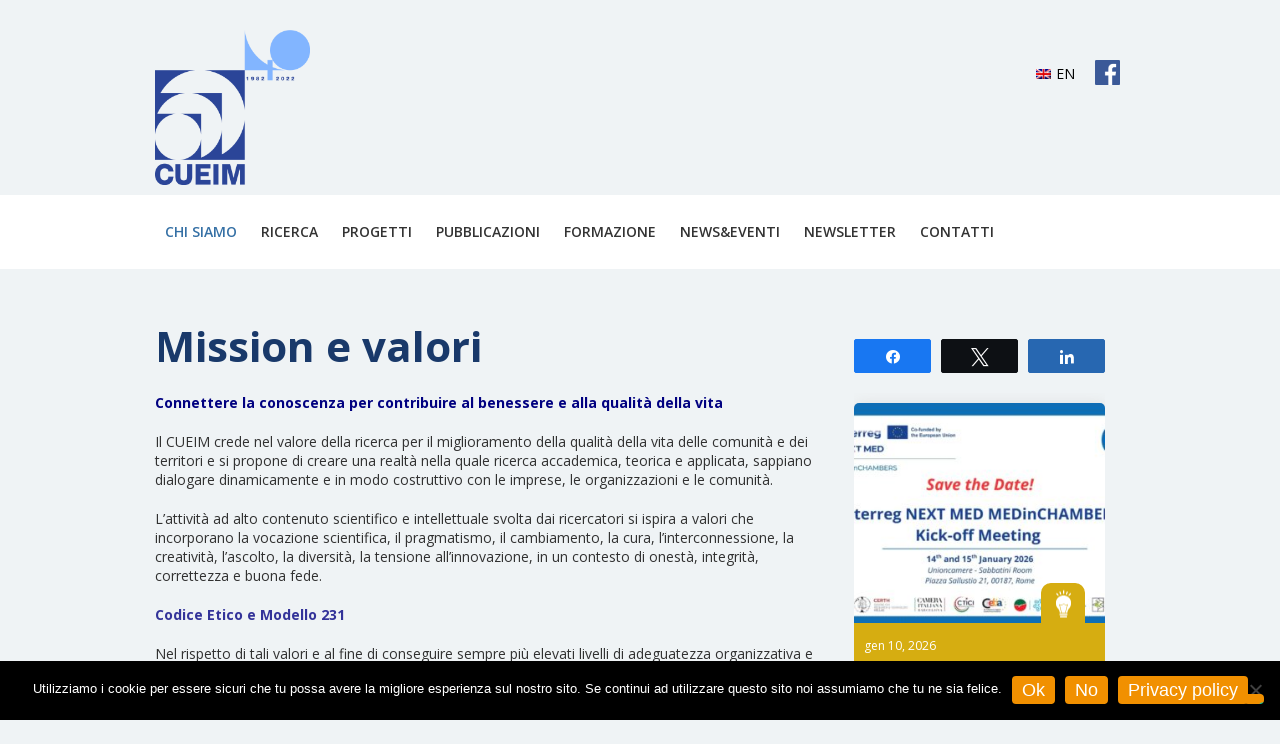

--- FILE ---
content_type: text/html; charset=UTF-8
request_url: https://www.cueim.org/cueim/mission-valori-e-codice-etico/
body_size: 12702
content:
<!DOCTYPE html>
<html xmlns="http://www.w3.org/1999/xhtml" xml:lang="it">
 <head>
  <meta http-equiv="Content-Type" content="text/html; charset=UTF-8" />
  <meta http-equiv="Content-Language" content="IT_it" />
   <meta name="viewport" content="width=device-width, initial-scale=1.0" />
	
	<link rel="stylesheet" type="text/css" media="all" href="https://www.cueim.org/wp-content/themes/cueim/style/reset.css" />    	
	<script type="text/javascript" src="https://www.cueim.org/wp-content/themes/cueim/js/swiper.min.js"></script>
	<link rel="stylesheet" type="text/css" media="all" href="https://www.cueim.org/wp-content/themes/cueim/js/swiper.css" />	
	
	<link href="https://fonts.googleapis.com/css?family=Open+Sans:400,600,700" rel="stylesheet">
		<link rel="stylesheet" type="text/css" media="all" href="https://www.cueim.org/wp-content/themes/cueim/style/icon.css" />
	<link rel="stylesheet" type="text/css" media="all" href="https://www.cueim.org/wp-content/themes/cueim/style/form.css" />    	
	<link rel="stylesheet" type="text/css" media="all" href="https://www.cueim.org/wp-content/themes/cueim/js/newLightBox.css" />
	<link rel="stylesheet" type="text/css" media="all" href="https://www.cueim.org/wp-content/themes/cueim/style.css?ver=43" />
	<link rel="stylesheet" type="text/css" media="all" href="https://www.cueim.org/wp-content/themes/cueim/style_responsive.css" />
	<script type="text/javascript" src="https://www.cueim.org/wp-content/themes/cueim/js/jquery-2.2.4.min.js"></script>
	<script type="text/javascript" src="https://www.cueim.org/wp-content/themes/cueim/js/accordion.js"></script>
		<script type="text/javascript" src="https://www.cueim.org/wp-content/themes/cueim/js/newLightBox.js"></script>
				<script type="text/javascript" class="_iub_cs_skip">
				var _iub = _iub || {};
				_iub.csConfiguration = _iub.csConfiguration || {};
				_iub.csConfiguration.siteId = "2425246";
				_iub.csConfiguration.cookiePolicyId = "26308473";
			</script>
			<script class="_iub_cs_skip" src="https://cs.iubenda.com/sync/2425246.js"></script>
			<meta name='robots' content='index, follow, max-image-preview:large, max-snippet:-1, max-video-preview:-1' />

<!-- Social Warfare v4.5.6 https://warfareplugins.com - BEGINNING OF OUTPUT -->
<style>
	@font-face {
		font-family: "sw-icon-font";
		src:url("https://www.cueim.org/wp-content/plugins/social-warfare/assets/fonts/sw-icon-font.eot?ver=4.5.6");
		src:url("https://www.cueim.org/wp-content/plugins/social-warfare/assets/fonts/sw-icon-font.eot?ver=4.5.6#iefix") format("embedded-opentype"),
		url("https://www.cueim.org/wp-content/plugins/social-warfare/assets/fonts/sw-icon-font.woff?ver=4.5.6") format("woff"),
		url("https://www.cueim.org/wp-content/plugins/social-warfare/assets/fonts/sw-icon-font.ttf?ver=4.5.6") format("truetype"),
		url("https://www.cueim.org/wp-content/plugins/social-warfare/assets/fonts/sw-icon-font.svg?ver=4.5.6#1445203416") format("svg");
		font-weight: normal;
		font-style: normal;
		font-display:block;
	}
</style>
<!-- Social Warfare v4.5.6 https://warfareplugins.com - END OF OUTPUT -->


	<!-- This site is optimized with the Yoast SEO plugin v26.6 - https://yoast.com/wordpress/plugins/seo/ -->
	<title>Mission e valori  - CUEIM</title>
	<link rel="canonical" href="https://www.cueim.org/mission-valori-e-codice-etico/" />
	<meta property="og:locale" content="it_IT" />
	<meta property="og:type" content="article" />
	<meta property="og:title" content="Mission e valori  - CUEIM" />
	<meta property="og:description" content="Connettere la conoscenza per contribuire al benessere e alla qualità della vita Il CUEIM crede nel valore della ricerca per..." />
	<meta property="og:url" content="https://www.cueim.org/mission-valori-e-codice-etico/" />
	<meta property="og:site_name" content="CUEIM" />
	<meta property="article:modified_time" content="2024-09-05T06:34:20+00:00" />
	<meta name="twitter:card" content="summary_large_image" />
	<meta name="twitter:label1" content="Tempo di lettura stimato" />
	<meta name="twitter:data1" content="4 minuti" />
	<script type="application/ld+json" class="yoast-schema-graph">{"@context":"https://schema.org","@graph":[{"@type":"WebPage","@id":"https://www.cueim.org/mission-valori-e-codice-etico/","url":"https://www.cueim.org/mission-valori-e-codice-etico/","name":"Mission e valori  - CUEIM","isPartOf":{"@id":"https://www.cueim.org/#website"},"datePublished":"2017-12-18T10:03:38+00:00","dateModified":"2024-09-05T06:34:20+00:00","breadcrumb":{"@id":"https://www.cueim.org/mission-valori-e-codice-etico/#breadcrumb"},"inLanguage":"it-IT","potentialAction":[{"@type":"ReadAction","target":[["https://www.cueim.org/mission-valori-e-codice-etico/"]]}]},{"@type":"BreadcrumbList","@id":"https://www.cueim.org/mission-valori-e-codice-etico/#breadcrumb","itemListElement":[{"@type":"ListItem","position":1,"name":"Home","item":"https://www.cueim.org/"},{"@type":"ListItem","position":2,"name":"Mission e valori"}]},{"@type":"WebSite","@id":"https://www.cueim.org/#website","url":"https://www.cueim.org/","name":"CUEIM","description":"Consorzio Universitario di Economia industriale e Manageriale","potentialAction":[{"@type":"SearchAction","target":{"@type":"EntryPoint","urlTemplate":"https://www.cueim.org/?s={search_term_string}"},"query-input":{"@type":"PropertyValueSpecification","valueRequired":true,"valueName":"search_term_string"}}],"inLanguage":"it-IT"}]}</script>
	<!-- / Yoast SEO plugin. -->


<link rel='dns-prefetch' href='//cdn.iubenda.com' />
<link rel="alternate" title="oEmbed (JSON)" type="application/json+oembed" href="https://www.cueim.org/wp-json/oembed/1.0/embed?url=https%3A%2F%2Fwww.cueim.org%2Fmission-valori-e-codice-etico%2F" />
<link rel="alternate" title="oEmbed (XML)" type="text/xml+oembed" href="https://www.cueim.org/wp-json/oembed/1.0/embed?url=https%3A%2F%2Fwww.cueim.org%2Fmission-valori-e-codice-etico%2F&#038;format=xml" />
<style id='wp-img-auto-sizes-contain-inline-css' type='text/css'>
img:is([sizes=auto i],[sizes^="auto," i]){contain-intrinsic-size:3000px 1500px}
/*# sourceURL=wp-img-auto-sizes-contain-inline-css */
</style>
<style id='wp-emoji-styles-inline-css' type='text/css'>

	img.wp-smiley, img.emoji {
		display: inline !important;
		border: none !important;
		box-shadow: none !important;
		height: 1em !important;
		width: 1em !important;
		margin: 0 0.07em !important;
		vertical-align: -0.1em !important;
		background: none !important;
		padding: 0 !important;
	}
/*# sourceURL=wp-emoji-styles-inline-css */
</style>
<style id='wp-block-library-inline-css' type='text/css'>
:root{--wp-block-synced-color:#7a00df;--wp-block-synced-color--rgb:122,0,223;--wp-bound-block-color:var(--wp-block-synced-color);--wp-editor-canvas-background:#ddd;--wp-admin-theme-color:#007cba;--wp-admin-theme-color--rgb:0,124,186;--wp-admin-theme-color-darker-10:#006ba1;--wp-admin-theme-color-darker-10--rgb:0,107,160.5;--wp-admin-theme-color-darker-20:#005a87;--wp-admin-theme-color-darker-20--rgb:0,90,135;--wp-admin-border-width-focus:2px}@media (min-resolution:192dpi){:root{--wp-admin-border-width-focus:1.5px}}.wp-element-button{cursor:pointer}:root .has-very-light-gray-background-color{background-color:#eee}:root .has-very-dark-gray-background-color{background-color:#313131}:root .has-very-light-gray-color{color:#eee}:root .has-very-dark-gray-color{color:#313131}:root .has-vivid-green-cyan-to-vivid-cyan-blue-gradient-background{background:linear-gradient(135deg,#00d084,#0693e3)}:root .has-purple-crush-gradient-background{background:linear-gradient(135deg,#34e2e4,#4721fb 50%,#ab1dfe)}:root .has-hazy-dawn-gradient-background{background:linear-gradient(135deg,#faaca8,#dad0ec)}:root .has-subdued-olive-gradient-background{background:linear-gradient(135deg,#fafae1,#67a671)}:root .has-atomic-cream-gradient-background{background:linear-gradient(135deg,#fdd79a,#004a59)}:root .has-nightshade-gradient-background{background:linear-gradient(135deg,#330968,#31cdcf)}:root .has-midnight-gradient-background{background:linear-gradient(135deg,#020381,#2874fc)}:root{--wp--preset--font-size--normal:16px;--wp--preset--font-size--huge:42px}.has-regular-font-size{font-size:1em}.has-larger-font-size{font-size:2.625em}.has-normal-font-size{font-size:var(--wp--preset--font-size--normal)}.has-huge-font-size{font-size:var(--wp--preset--font-size--huge)}.has-text-align-center{text-align:center}.has-text-align-left{text-align:left}.has-text-align-right{text-align:right}.has-fit-text{white-space:nowrap!important}#end-resizable-editor-section{display:none}.aligncenter{clear:both}.items-justified-left{justify-content:flex-start}.items-justified-center{justify-content:center}.items-justified-right{justify-content:flex-end}.items-justified-space-between{justify-content:space-between}.screen-reader-text{border:0;clip-path:inset(50%);height:1px;margin:-1px;overflow:hidden;padding:0;position:absolute;width:1px;word-wrap:normal!important}.screen-reader-text:focus{background-color:#ddd;clip-path:none;color:#444;display:block;font-size:1em;height:auto;left:5px;line-height:normal;padding:15px 23px 14px;text-decoration:none;top:5px;width:auto;z-index:100000}html :where(.has-border-color){border-style:solid}html :where([style*=border-top-color]){border-top-style:solid}html :where([style*=border-right-color]){border-right-style:solid}html :where([style*=border-bottom-color]){border-bottom-style:solid}html :where([style*=border-left-color]){border-left-style:solid}html :where([style*=border-width]){border-style:solid}html :where([style*=border-top-width]){border-top-style:solid}html :where([style*=border-right-width]){border-right-style:solid}html :where([style*=border-bottom-width]){border-bottom-style:solid}html :where([style*=border-left-width]){border-left-style:solid}html :where(img[class*=wp-image-]){height:auto;max-width:100%}:where(figure){margin:0 0 1em}html :where(.is-position-sticky){--wp-admin--admin-bar--position-offset:var(--wp-admin--admin-bar--height,0px)}@media screen and (max-width:600px){html :where(.is-position-sticky){--wp-admin--admin-bar--position-offset:0px}}
/*wp_block_styles_on_demand_placeholder:697899ce748f7*/
/*# sourceURL=wp-block-library-inline-css */
</style>
<style id='classic-theme-styles-inline-css' type='text/css'>
/*! This file is auto-generated */
.wp-block-button__link{color:#fff;background-color:#32373c;border-radius:9999px;box-shadow:none;text-decoration:none;padding:calc(.667em + 2px) calc(1.333em + 2px);font-size:1.125em}.wp-block-file__button{background:#32373c;color:#fff;text-decoration:none}
/*# sourceURL=/wp-includes/css/classic-themes.min.css */
</style>
<link rel='stylesheet' id='cookie-notice-front-css' href='https://www.cueim.org/wp-content/plugins/cookie-notice/css/front.min.css?ver=2.5.11' type='text/css' media='all' />
<link rel='stylesheet' id='mc4wp-form-themes-css' href='https://www.cueim.org/wp-content/plugins/mailchimp-for-wp/assets/css/form-themes.css?ver=4.10.9' type='text/css' media='all' />
<link rel='stylesheet' id='social_warfare-css' href='https://www.cueim.org/wp-content/plugins/social-warfare/assets/css/style.min.css?ver=4.5.6' type='text/css' media='all' />

<script  type="text/javascript" class=" _iub_cs_skip" type="text/javascript" id="iubenda-head-inline-scripts-0">
/* <![CDATA[ */
            var _iub = _iub || [];
            _iub.csConfiguration ={"floatingPreferencesButtonDisplay":"bottom-right","lang":"it","siteId":2425246,"cookiePolicyId":26308473,"whitelabel":false,"banner":{"closeButtonDisplay":false,"listPurposes":true,"explicitWithdrawal":true,"rejectButtonDisplay":true,"acceptButtonDisplay":true,"customizeButtonDisplay":true,"closeButtonRejects":true,"position":"float-top-center","style":"dark"},"perPurposeConsent":true,"enableUspr":true,"showBannerForUS":true,"enableLgpd":true,"googleAdditionalConsentMode":true,"invalidateConsentWithoutLog":true,"enableTcf":true,"tcfPurposes":{"1":true,"2":"consent_only","3":"consent_only","4":"consent_only","5":"consent_only","6":"consent_only","7":"consent_only","8":"consent_only","9":"consent_only","10":"consent_only"}}; 
//# sourceURL=iubenda-head-inline-scripts-0
/* ]]> */
</script>
<script  type="text/javascript" class=" _iub_cs_skip" type="text/javascript" src="//cdn.iubenda.com/cs/tcf/stub-v2.js?ver=3.12.5" id="iubenda-head-scripts-0-js"></script>
<script  type="text/javascript" class=" _iub_cs_skip" type="text/javascript" src="//cdn.iubenda.com/cs/tcf/safe-tcf-v2.js?ver=3.12.5" id="iubenda-head-scripts-1-js"></script>
<script  type="text/javascript" class=" _iub_cs_skip" type="text/javascript" src="//cdn.iubenda.com/cs/gpp/stub.js?ver=3.12.5" id="iubenda-head-scripts-2-js"></script>
<script  type="text/javascript" charset="UTF-8" async="" class=" _iub_cs_skip" type="text/javascript" src="//cdn.iubenda.com/cs/iubenda_cs.js?ver=3.12.5" id="iubenda-head-scripts-3-js"></script>
<script type="text/javascript" id="cookie-notice-front-js-before">
/* <![CDATA[ */
var cnArgs = {"ajaxUrl":"https:\/\/www.cueim.org\/wp-admin\/admin-ajax.php","nonce":"63a27991bb","hideEffect":"fade","position":"bottom","onScroll":false,"onScrollOffset":100,"onClick":false,"cookieName":"cookie_notice_accepted","cookieTime":2592000,"cookieTimeRejected":2592000,"globalCookie":false,"redirection":false,"cache":false,"revokeCookies":true,"revokeCookiesOpt":"automatic"};

//# sourceURL=cookie-notice-front-js-before
/* ]]> */
</script>
<script type="text/javascript" src="https://www.cueim.org/wp-content/plugins/cookie-notice/js/front.min.js?ver=2.5.11" id="cookie-notice-front-js"></script>
<script type="text/javascript" src="https://www.cueim.org/wp-includes/js/jquery/jquery.min.js?ver=3.7.1" id="jquery-core-js"></script>
<script type="text/javascript" src="https://www.cueim.org/wp-includes/js/jquery/jquery-migrate.min.js?ver=3.4.1" id="jquery-migrate-js"></script>
<link rel="https://api.w.org/" href="https://www.cueim.org/wp-json/" /><link rel="alternate" title="JSON" type="application/json" href="https://www.cueim.org/wp-json/wp/v2/pages/412" /><link rel="EditURI" type="application/rsd+xml" title="RSD" href="https://www.cueim.org/xmlrpc.php?rsd" />
<meta name="generator" content="WordPress 6.9" />
<link rel='shortlink' href='https://www.cueim.org/?p=412' />

		<!-- GA Google Analytics @ https://m0n.co/ga -->
		<script>
			(function(i,s,o,g,r,a,m){i['GoogleAnalyticsObject']=r;i[r]=i[r]||function(){
			(i[r].q=i[r].q||[]).push(arguments)},i[r].l=1*new Date();a=s.createElement(o),
			m=s.getElementsByTagName(o)[0];a.async=1;a.src=g;m.parentNode.insertBefore(a,m)
			})(window,document,'script','https://www.google-analytics.com/analytics.js','ga');
			ga('create', 'UA-8656905-12', 'auto');
			ga('send', 'pageview');
		</script>

	<meta name="generator" content="qTranslate-XT 3.15.3" />
<link hreflang="it" href="https://www.cueim.org/mission-valori-e-codice-etico/" rel="alternate" />
<link hreflang="en" href="https://www.cueim.org/en/mission-valori-e-codice-etico/" rel="alternate" />
<link hreflang="x-default" href="https://www.cueim.org/mission-valori-e-codice-etico/" rel="alternate" />
<link rel="icon" href="https://www.cueim.org/wp-content/uploads/2025/04/cropped-Cueim-blu-1-senza-scritta-32x32.jpg" sizes="32x32" />
<link rel="icon" href="https://www.cueim.org/wp-content/uploads/2025/04/cropped-Cueim-blu-1-senza-scritta-192x192.jpg" sizes="192x192" />
<link rel="apple-touch-icon" href="https://www.cueim.org/wp-content/uploads/2025/04/cropped-Cueim-blu-1-senza-scritta-180x180.jpg" />
<meta name="msapplication-TileImage" content="https://www.cueim.org/wp-content/uploads/2025/04/cropped-Cueim-blu-1-senza-scritta-270x270.jpg" />
		<style type="text/css" id="wp-custom-css">
			input.form-control {
	margin-bottom: 10px;
}

.myIn {
	padding: 10px 0;
}		</style>
			<script type="text/javascript" src="https://www.cueim.org/wp-content/themes/cueim/js/script.js"></script>
	
</head>
<body class="wp-singular page-template-default page page-id-412 wp-theme-cueim cookies-not-set it" id="page_root_412"> 
<div id="contenitore_tot">
	
	
	
	<div id="header_basso">
		<div class="myIn">
			<div id="logo_head">
				<!--a href="https://www.cueim.org" title="CUEIM"><img src="https://www.cueim.org/wp-content/themes/cueim/img/logo_cueim.png" alt="CUEIM" /></a-->
				<a href="https://www.cueim.org" title="CUEIM"><img src="https://www.cueim.org/wp-content/uploads/2022/06/logo_2022.png" alt="CUEIM" /></a>
				<div class="myClear">&nbsp;</div>			
			</div>
			<div id="social_head">
				<div class="lingua_cnt"><a href="https://www.cueim.org/en/" title="change language - EN"><img src="/wp-content/plugins/qtranslate-xt/flags/gb.png" alt="EN" /> EN</a>				</div>
				<div class="social_icon_cnt">
					<div class="social_icon"><a href="https://it-it.facebook.com/CUEIM-Consorzio-Universitario-di-Economia-Industriale-e-Manageriale-1187580578028231/" target="_blank"><img alt="facebook - icon" src="https://www.cueim.org/wp-content/themes/cueim/img/fb.png" /></a></div>
					<div class="myClear">&nbsp;</div>
				</div>	
			</div>
			<div class="myClear">&nbsp;</div>
		</div>
		
		<div id="header_tools">
			<div class="myIn">
				<div class="btn_resp"><a class="btn_mobile" href="#" rel-id="menu" rel-class="menu"></a></div>
<div id="site_menu_head" class="menu">
<ul id="site_menu" class="menu"><li id="menu-item-5399" class="menu-item menu-item-type-post_type menu-item-object-page current-menu-ancestor current-menu-parent current_page_parent current_page_ancestor menu-item-has-children menu-item-5399"><a href="https://www.cueim.org/about-us/">CHI SIAMO</a>
<ul class="sub-menu">
	<li id="menu-item-220" class="menu-item menu-item-type-post_type menu-item-object-page menu-item-220"><a href="https://www.cueim.org/associati/">ASSOCIATI</a></li>
	<li id="menu-item-356" class="menu-item menu-item-type-post_type menu-item-object-page menu-item-356"><a href="https://www.cueim.org/governance/">GOVERNANCE</a></li>
	<li id="menu-item-413" class="menu-item menu-item-type-post_type menu-item-object-page current-menu-item page_item page-item-412 current_page_item menu-item-413"><a href="https://www.cueim.org/mission-valori-e-codice-etico/" aria-current="page">MISSION</a></li>
	<li id="menu-item-5368" class="menu-item menu-item-type-post_type menu-item-object-page menu-item-5368"><a href="https://www.cueim.org/trasparenza/">TRASPARENZA</a></li>
</ul>
</li>
<li id="menu-item-214" class="menu-item menu-item-type-post_type menu-item-object-page menu-item-has-children menu-item-214"><a href="https://www.cueim.org/creiamo-un-ponte-tra-universita-organizzazioni-e-societa/">RICERCA</a>
<ul class="sub-menu">
	<li id="menu-item-857" class="menu-item menu-item-type-post_type menu-item-object-page menu-item-857"><a href="https://www.cueim.org/creiamo-un-ponte-tra-universita-organizzazioni-e-societa/ambiti-di-azione/">AMBITI DI AZIONE</a></li>
	<li id="menu-item-860" class="menu-item menu-item-type-post_type menu-item-object-page menu-item-860"><a href="https://www.cueim.org/creiamo-un-ponte-tra-universita-organizzazioni-e-societa/competenze-tecnico-scientifiche/">KNOW-HOW</a></li>
	<li id="menu-item-879" class="menu-item menu-item-type-post_type menu-item-object-page menu-item-879"><a href="https://www.cueim.org/creiamo-un-ponte-tra-universita-organizzazioni-e-societa/english-supporto-alla-ricerca/">SUPPORTO ALLA RICERCA</a></li>
</ul>
</li>
<li id="menu-item-146" class="menu-item menu-item-type-custom menu-item-object-custom menu-item-146"><a href="/progetti">PROGETTI</a></li>
<li id="menu-item-108" class="menu-item menu-item-type-post_type menu-item-object-page menu-item-108"><a href="https://www.cueim.org/divulgazione-scientifica/">PUBBLICAZIONI</a></li>
<li id="menu-item-141" class="menu-item menu-item-type-post_type menu-item-object-page menu-item-141"><a href="https://www.cueim.org/formazione/">FORMAZIONE</a></li>
<li id="menu-item-89" class="menu-item menu-item-type-post_type menu-item-object-page menu-item-89"><a href="https://www.cueim.org/news/">NEWS&#038;EVENTI</a></li>
<li id="menu-item-3669" class="menu-item menu-item-type-post_type menu-item-object-page menu-item-3669"><a href="https://www.cueim.org/newsletter/">Newsletter</a></li>
<li id="menu-item-5228" class="menu-item menu-item-type-post_type menu-item-object-page menu-item-5228"><a href="https://www.cueim.org/contatti/">Contatti</a></li>
</ul>	
</div>				<div class="myClear">&nbsp;</div>
			</div>
		</div>
		<div class="myClear">&nbsp;</div>
	</div>
	

		<div id="body_cnt">
		<div class="myIn">
			<div id="main_content" class="main_content main_content_page">
													<div class="page_txt">
					<h1>Mission e valori</h1>
										<div class="likeP"><p><strong><span style="color: #000080;">Connettere la conoscenza per contribuire al benessere e alla qualità della vita</span></strong></p>
<p>Il CUEIM crede nel valore della ricerca per il miglioramento della qualità della vita delle comunità e dei territori e si propone di creare una realtà nella quale ricerca accademica, teorica e applicata, sappiano dialogare dinamicamente e in modo costruttivo con le imprese, le organizzazioni e le comunità.</p>
<p>L’attività ad alto contenuto scientifico e intellettuale svolta dai ricercatori si ispira a valori che incorporano la vocazione scientifica, il pragmatismo, il cambiamento, la cura, l’interconnessione, la creatività, l&#8217;ascolto, la diversità, la tensione all&#8217;innovazione, in un contesto di onestà, integrità, correttezza e buona fede.</p>
<p style="text-align: left;"><span style="color: #333399;"><strong>Codice Etico e Modello 231</strong></span></p>
<p style="text-align: left;">Nel rispetto di tali valori e al fine di conseguire sempre più elevati livelli di adeguatezza organizzativa e di conformità della condotta ai principi etici e deontologici, il CUEIM ha adottato un Codice etico, i cui principi sono resi effettivi attraverso la concreta esplicitazione ed applicazione di un apposito Modello di organizzazione, gestione e controllo ai sensi del D.Lgs 231/2001.</p>
<p>Le disposizioni e le misure previste dal <strong><a href="https://www.cueim.org/wp-content/uploads/2024/02/CUEIM-Codice-Etico.pdf" target="_blank" rel="noopener">Codice Etico</a> </strong>e dal <a href="https://www.cueim.org/wp-content/uploads/2021/07/1.CUEIM-Modello-231-PARTE-GENERALE.pdf"><strong>Modello 231/2001</strong></a>, si applicano, senza alcuna eccezione, alle relazioni con ogni partecipante alla rete degli associati CUEIM, ai partner e a tutti coloro che, direttamente o indirettamente, stabilmente o temporaneamente, operano con lo stesso.</p>
<p><span style="color: #333399;"><strong>Politica</strong> <strong>per la Qualità</strong></span></p>
<p>La certificazione del sistema di gestione per la qualità è interpretato e vissuto all’interno come un momento di sviluppo e di confronto e d’impegno sulla qualità dell’Organizzazione, in modo da favorire il raggiungimento degli obiettivi strategici affidati e rispondere alle esigenze degli Associati, della Pubblica Amministrazione e del mondo delle Imprese.</p>
<p>Il CUEIM adottando la “Qualità” come <span style="color: #808080;">cultura manageriale</span> e <span style="color: #808080;">modello di gestione dei processi e di iniziative di sviluppo sostenibile</span>, legati ai fattori chiave della strategia aziendale, si prefigge di diventare leader nei seguenti campi:</p>
<ul>
<li><span style="color: #000000;">Ricerca scientifica ed industriale</span></li>
<li><span style="color: #000000;">Assistenza professionale</span></li>
<li><span style="color: #000000;">Formazione nell’ambito delle discipline e delle pratiche economico manageriali</span></li>
</ul>
<p>ispirandosi alle seguenti logiche operative:</p>
<ul>
<li>la sostenibilità, per creare valore di tipo economico, sociale e ambientale;</li>
<li>la soddisfazione delle esigenze e aspettative di tutte le parti interessate, come strategia di base;</li>
<li>l’efficienza della gestione e il monitoraggio permanente dell&#8217;efficacia delle attività, come capacità fondamentale;</li>
<li>la valorizzazione e la motivazione delle risorse umane, driver principale del Sistema di Gestione;</li>
<li>la professionalità e le  competenza delle risorse umane come elemento distintivo;</li>
<li>l&#8217;innovazione nella ricerca e nella didattica, nell&#8217;ottica del miglioramento continuo.</li>
</ul>
<p>Il CUEIM mira a gestire i propri processi conformemente alle norme UNI EN ISO 9001 ed ai concetti di Qualità Totale, tramite la definizione, implementazione ed attuazione di un Sistema di Gestione per la Qualità che permetta:</p>
<ul>
<li>la standardizzazione delle procedure e delle metodologie adottate;</li>
<li>il controllo dei risultati raggiunti con indicatori definiti (di qualità, tempo, costo dei processi strategici);</li>
<li>l’analisi dell’ ”esistente” e quindi lo slancio all’innovazione, al lancio di nuove idee e all’impegno delle risorse con un livello di efficienza tendente all’eccellenza.</li>
</ul>
<p>Per raggiungere tali obiettivi l&#8217;alta direzione del CUEIM si impegna a diffondere e far comprendere la Politica per la Qualità e a coinvolgere tutte le parti interessate.</p>
<p>Il Sistema Qualità del CUEIM è conforme alla norma UNI EN ISO 9001 dal 2007; negli anni il sistema Qualità è stato implementato nell&#8217;ottica del miglioramento continuo ed il passaggio all&#8217;ed. 2015 ha consentito di meglio adattare gli standard della norma alla realtà del Cueim.</p>
<p>Il Sistema di Gestione Qualità è conforme ai requisiti della norma UNI EN ISO 9001:2015 per il seguente campo applicativo:</p>
<p><span style="color: #333399;">&#8220;Progettazione e realizzazione di attività di ricerca scientifica e industriale, assistenza professionale e servizi di formazione nell’ambito delle discipline e delle pratiche economico manageriali per le organizzazioni nel settore pubblico e privato&#8221;. </span></p>
<p><span style="color: #333399;"><strong>Certificato n. 220811-1</strong> &#8211; </span>Settori di IAF di accreditamento: 34: servizi di ingegneria; 37: Istruzione</p>
<p>Data: 27/04/2021</p>
<p>&nbsp;</p>
<p>&nbsp;</p>
<div class="swp-hidden-panel-wrap" style="display: none; visibility: collapse; opacity: 0"><div class="swp_social_panel swp_horizontal_panel swp_flat_fresh  swp_default_full_color swp_individual_full_color swp_other_full_color scale-100  scale-" data-min-width="1100" data-float-color="#ffffff" data-float="none" data-float-mobile="none" data-transition="slide" data-post-id="412" ><div class="nc_tweetContainer swp_share_button swp_facebook" data-network="facebook"><a class="nc_tweet swp_share_link" rel="nofollow noreferrer noopener" target="_blank" href="https://www.facebook.com/share.php?u=https%3A%2F%2Fwww.cueim.org%2Fmission-valori-e-codice-etico%2F" data-link="https://www.facebook.com/share.php?u=https%3A%2F%2Fwww.cueim.org%2Fmission-valori-e-codice-etico%2F"><span class="swp_count swp_hide"><span class="iconFiller"><span class="spaceManWilly"><i class="sw swp_facebook_icon"></i><span class="swp_share">Share</span></span></span></span></a></div><div class="nc_tweetContainer swp_share_button swp_twitter" data-network="twitter"><a class="nc_tweet swp_share_link" rel="nofollow noreferrer noopener" target="_blank" href="https://twitter.com/intent/tweet?text=%5B%3Ait%5DMission+e+valori+%5B%3Aen%5DMission+%26+values+%5B%3A%5D&url=https%3A%2F%2Fwww.cueim.org%2Fmission-valori-e-codice-etico%2F" data-link="https://twitter.com/intent/tweet?text=%5B%3Ait%5DMission+e+valori+%5B%3Aen%5DMission+%26+values+%5B%3A%5D&url=https%3A%2F%2Fwww.cueim.org%2Fmission-valori-e-codice-etico%2F"><span class="swp_count swp_hide"><span class="iconFiller"><span class="spaceManWilly"><i class="sw swp_twitter_icon"></i><span class="swp_share">Tweet</span></span></span></span></a></div><div class="nc_tweetContainer swp_share_button swp_linkedin" data-network="linkedin"><a class="nc_tweet swp_share_link" rel="nofollow noreferrer noopener" target="_blank" href="https://www.linkedin.com/cws/share?url=https%3A%2F%2Fwww.cueim.org%2Fmission-valori-e-codice-etico%2F" data-link="https://www.linkedin.com/cws/share?url=https%3A%2F%2Fwww.cueim.org%2Fmission-valori-e-codice-etico%2F"><span class="swp_count swp_hide"><span class="iconFiller"><span class="spaceManWilly"><i class="sw swp_linkedin_icon"></i><span class="swp_share">Share</span></span></span></span></a></div></div></div></div>
															<div class="myClear">&nbsp;</div>
				</div>		
			</div>
			<div class="blocco_sidebar">
	<div class="swp_social_panel swp_horizontal_panel swp_flat_fresh  swp_default_full_color swp_individual_full_color swp_other_full_color scale-100  scale-" data-min-width="1100" data-float-color="#ffffff" data-float="none" data-float-mobile="none" data-transition="slide" data-post-id="412" ><div class="nc_tweetContainer swp_share_button swp_facebook" data-network="facebook"><a class="nc_tweet swp_share_link" rel="nofollow noreferrer noopener" target="_blank" href="https://www.facebook.com/share.php?u=https%3A%2F%2Fwww.cueim.org%2Fmission-valori-e-codice-etico%2F" data-link="https://www.facebook.com/share.php?u=https%3A%2F%2Fwww.cueim.org%2Fmission-valori-e-codice-etico%2F"><span class="swp_count swp_hide"><span class="iconFiller"><span class="spaceManWilly"><i class="sw swp_facebook_icon"></i><span class="swp_share">Share</span></span></span></span></a></div><div class="nc_tweetContainer swp_share_button swp_twitter" data-network="twitter"><a class="nc_tweet swp_share_link" rel="nofollow noreferrer noopener" target="_blank" href="https://twitter.com/intent/tweet?text=%5B%3Ait%5DMission+e+valori+%5B%3Aen%5DMission+%26+values+%5B%3A%5D&url=https%3A%2F%2Fwww.cueim.org%2Fmission-valori-e-codice-etico%2F" data-link="https://twitter.com/intent/tweet?text=%5B%3Ait%5DMission+e+valori+%5B%3Aen%5DMission+%26+values+%5B%3A%5D&url=https%3A%2F%2Fwww.cueim.org%2Fmission-valori-e-codice-etico%2F"><span class="swp_count swp_hide"><span class="iconFiller"><span class="spaceManWilly"><i class="sw swp_twitter_icon"></i><span class="swp_share">Tweet</span></span></span></span></a></div><div class="nc_tweetContainer swp_share_button swp_linkedin" data-network="linkedin"><a class="nc_tweet swp_share_link" rel="nofollow noreferrer noopener" target="_blank" href="https://www.linkedin.com/cws/share?url=https%3A%2F%2Fwww.cueim.org%2Fmission-valori-e-codice-etico%2F" data-link="https://www.linkedin.com/cws/share?url=https%3A%2F%2Fwww.cueim.org%2Fmission-valori-e-codice-etico%2F"><span class="swp_count swp_hide"><span class="iconFiller"><span class="spaceManWilly"><i class="sw swp_linkedin_icon"></i><span class="swp_share">Share</span></span></span></span></a></div></div>	<div class="news_singola archive_item_environment-energy">
					<div class="img_news"><a href="https://www.cueim.org/medinchambers-prende-il-via-a-roma-per-rafforzare-alleanze-e-sostenibilita-nel-settore-tessile-mediterraneo/" title="MEDinCHAMBERS prende il via a Roma per rafforzare alleanze e sostenibilità nel settore tessile mediterraneo"><img width="300" height="300" src="https://www.cueim.org/wp-content/uploads/2026/01/Save-The-Date_Kick-off-Meeting_02-300x300.jpg" class="attachment-thumbs size-thumbs" alt="" decoding="async" fetchpriority="high" srcset="https://www.cueim.org/wp-content/uploads/2026/01/Save-The-Date_Kick-off-Meeting_02-300x300.jpg 300w, https://www.cueim.org/wp-content/uploads/2026/01/Save-The-Date_Kick-off-Meeting_02-150x150.jpg 150w, https://www.cueim.org/wp-content/uploads/2026/01/Save-The-Date_Kick-off-Meeting_02-700x700.jpg 700w" sizes="(max-width: 300px) 100vw, 300px" /></a></div>
					<div class="txt_news">
						<h5>gen 10, 2026</h5>
						<h4><a href="https://www.cueim.org/medinchambers-prende-il-via-a-roma-per-rafforzare-alleanze-e-sostenibilita-nel-settore-tessile-mediterraneo/" title="MEDinCHAMBERS prende il via a Roma per rafforzare alleanze e sostenibilità nel settore tessile mediterraneo">MEDinCHAMBERS prende il via a Roma per rafforzare alleanze e sostenibilità nel settore tessile mediterraneo</a></h4>
						<div class="likeP"><p>Il progetto MEDinCHAMBERS, di cui il CUEIM è capofila, finanziato dal Programma Interreg NEXT MED, prende ufficialmente il via a&#8230;</p>
</div>
					</div>
				</div><div class="news_singola archive_item_environment-energy">
					<div class="img_news"><a href="https://www.cueim.org/greensmartmed-a-ecomondo-2025-costruire-un-futuro-tessile-circolare-nel-mediterraneo/" title="GREENSMARTMED a ECOMONDO 2025: Costruire un Futuro Tessile Circolare nel Mediterraneo"><img width="300" height="300" src="https://www.cueim.org/wp-content/uploads/2025/11/Save-the-Date_ECOMONDO-300x300.png" class="attachment-thumbs size-thumbs" alt="" decoding="async" srcset="https://www.cueim.org/wp-content/uploads/2025/11/Save-the-Date_ECOMONDO-300x300.png 300w, https://www.cueim.org/wp-content/uploads/2025/11/Save-the-Date_ECOMONDO-150x150.png 150w" sizes="(max-width: 300px) 100vw, 300px" /></a></div>
					<div class="txt_news">
						<h5>nov 4, 2025</h5>
						<h4><a href="https://www.cueim.org/greensmartmed-a-ecomondo-2025-costruire-un-futuro-tessile-circolare-nel-mediterraneo/" title="GREENSMARTMED a ECOMONDO 2025: Costruire un Futuro Tessile Circolare nel Mediterraneo">GREENSMARTMED a ECOMONDO 2025: Costruire un Futuro Tessile Circolare nel Mediterraneo</a></h4>
						<div class="likeP"><p>Il progetto Interreg Euro-MED GREENSMARTMED sarà protagonista di un evento di alto livello dedicato a ridefinire il futuro del settore&#8230;</p>
</div>
					</div>
				</div><div class="news_singola archive_item_environment-energy">
					<div class="img_news"><a href="https://www.cueim.org/artecom-arte-tecnologia-e-comunita-in-dialogo/" title="ARTECOM: arte, tecnologia e comunità in dialogo"><img width="300" height="300" src="https://www.cueim.org/wp-content/uploads/2025/09/ARTECOM-300x300.png" class="attachment-thumbs size-thumbs" alt="" decoding="async" srcset="https://www.cueim.org/wp-content/uploads/2025/09/ARTECOM-300x300.png 300w, https://www.cueim.org/wp-content/uploads/2025/09/ARTECOM-150x150.png 150w" sizes="(max-width: 300px) 100vw, 300px" /></a></div>
					<div class="txt_news">
						<h5>lug 22, 2025</h5>
						<h4><a href="https://www.cueim.org/artecom-arte-tecnologia-e-comunita-in-dialogo/" title="ARTECOM: arte, tecnologia e comunità in dialogo">ARTECOM: arte, tecnologia e comunità in dialogo</a></h4>
						<div class="likeP"><p>Il progetto ARTECOM – Arte, Tecnologia and Comunità, trasforma la città de L’Aquila in un laboratorio culturale diffuso, con installazioni&#8230;</p>
</div>
					</div>
				</div>			<div class="myClear">&nbsp;</div>		<div class="myClear">&nbsp;</div>
</div>			<div class="myClear">&nbsp;</div>
		</div>
	</div>
	<div id="footer">
		<div id="newsletter">
			<!-- div class="myIn">
				<h2>Iscriviti alla nostra newsletter</h2>
				<div class="col_1_2">
					<p>Inserisci il tuo indirizzo email per rimanere sempre aggiornato</p>
				</div>
				
				<div class="col_1_2">
					<form method="post" class="form-feedback-bgs" id="newsletter-subscribe-form">
		                <fieldset>
		                    <div class="form-group has-feedback">
		                        <div class="input-group">
		                            <div class="input-group-has-feedback-wrap">
		                                <input placeholder="email" class="form-control required email" type="email" name="newsletter">
		                            </div>
	                                <button class="btn btn_newsletter" type="submit" name="" value="">
	                                    <span>Vai</span>
	                                </button>
		                        </div>
		                    </div>
		                </fieldset>
		            </form>
	            </div>
	            <div class="myClear">&nbsp;</div>
			</div-->
			
		</div>
		
		<div id="social">
			<div class="social_icons">
				<div class="share">SOCIAL:</div>
				<a href="https://it-it.facebook.com/CUEIM-Consorzio-Universitario-di-Economia-Industriale-e-Manageriale-1187580578028231/" target="_blank"><img src="https://www.cueim.org/wp-content/themes/cueim/img/fb.png" alt="CUEIM Facebook" /></a>
				
			</div>
			<div class="myClear">&nbsp;</div>
		</div>
		
		<div class="menu_footer">
			<div class="myIn">
				<div id="site_menu_footer" class="menu">
<ul id="site_menu_footer" class="menu"><li id="menu-item-270" class="menu-item menu-item-type-custom menu-item-object-custom menu-item-270"><a href="/work-with-us/">LAVORA CON NOI</a></li>
<li id="menu-item-275" class="menu-item menu-item-type-post_type menu-item-object-page menu-item-275"><a href="https://www.cueim.org/privacy/">PRIVACY</a></li>
<li id="menu-item-269" class="menu-item menu-item-type-post_type menu-item-object-page menu-item-269"><a href="https://www.cueim.org/contatti/">CONTATTI</a></li>
<li id="menu-item-4973" class="menu-item menu-item-type-post_type menu-item-object-page menu-item-4973"><a href="https://www.cueim.org/segnalazioni-whistleblowing/">Segnalazioni whistleblowing</a></li>
</ul>	
</div>			</div>
			<div id="footer_info" class="myRow myRowW">
				<div class="myIn">
					<p>Copyright © 2017 CUEIM Consorzio Universitario di Economia Industriale e Manageriale - pec: cueim@legalmail.it.</p>
				</div>
			</div>
		</div>
		
	</div>
</div>
	<script type="speculationrules">
{"prefetch":[{"source":"document","where":{"and":[{"href_matches":"/*"},{"not":{"href_matches":["/wp-*.php","/wp-admin/*","/wp-content/uploads/*","/wp-content/*","/wp-content/plugins/*","/wp-content/themes/cueim/*","/*\\?(.+)"]}},{"not":{"selector_matches":"a[rel~=\"nofollow\"]"}},{"not":{"selector_matches":".no-prefetch, .no-prefetch a"}}]},"eagerness":"conservative"}]}
</script>
<script type="text/javascript" id="social_warfare_script-js-extra">
/* <![CDATA[ */
var socialWarfare = {"addons":[],"post_id":"412","variables":{"emphasizeIcons":false,"powered_by_toggle":false,"affiliate_link":"https://warfareplugins.com"},"floatBeforeContent":"1"};
//# sourceURL=social_warfare_script-js-extra
/* ]]> */
</script>
<script type="text/javascript" src="https://www.cueim.org/wp-content/plugins/social-warfare/assets/js/script.min.js?ver=4.5.6" id="social_warfare_script-js"></script>
<script id="wp-emoji-settings" type="application/json">
{"baseUrl":"https://s.w.org/images/core/emoji/17.0.2/72x72/","ext":".png","svgUrl":"https://s.w.org/images/core/emoji/17.0.2/svg/","svgExt":".svg","source":{"concatemoji":"https://www.cueim.org/wp-includes/js/wp-emoji-release.min.js?ver=6.9"}}
</script>
<script type="module">
/* <![CDATA[ */
/*! This file is auto-generated */
const a=JSON.parse(document.getElementById("wp-emoji-settings").textContent),o=(window._wpemojiSettings=a,"wpEmojiSettingsSupports"),s=["flag","emoji"];function i(e){try{var t={supportTests:e,timestamp:(new Date).valueOf()};sessionStorage.setItem(o,JSON.stringify(t))}catch(e){}}function c(e,t,n){e.clearRect(0,0,e.canvas.width,e.canvas.height),e.fillText(t,0,0);t=new Uint32Array(e.getImageData(0,0,e.canvas.width,e.canvas.height).data);e.clearRect(0,0,e.canvas.width,e.canvas.height),e.fillText(n,0,0);const a=new Uint32Array(e.getImageData(0,0,e.canvas.width,e.canvas.height).data);return t.every((e,t)=>e===a[t])}function p(e,t){e.clearRect(0,0,e.canvas.width,e.canvas.height),e.fillText(t,0,0);var n=e.getImageData(16,16,1,1);for(let e=0;e<n.data.length;e++)if(0!==n.data[e])return!1;return!0}function u(e,t,n,a){switch(t){case"flag":return n(e,"\ud83c\udff3\ufe0f\u200d\u26a7\ufe0f","\ud83c\udff3\ufe0f\u200b\u26a7\ufe0f")?!1:!n(e,"\ud83c\udde8\ud83c\uddf6","\ud83c\udde8\u200b\ud83c\uddf6")&&!n(e,"\ud83c\udff4\udb40\udc67\udb40\udc62\udb40\udc65\udb40\udc6e\udb40\udc67\udb40\udc7f","\ud83c\udff4\u200b\udb40\udc67\u200b\udb40\udc62\u200b\udb40\udc65\u200b\udb40\udc6e\u200b\udb40\udc67\u200b\udb40\udc7f");case"emoji":return!a(e,"\ud83e\u1fac8")}return!1}function f(e,t,n,a){let r;const o=(r="undefined"!=typeof WorkerGlobalScope&&self instanceof WorkerGlobalScope?new OffscreenCanvas(300,150):document.createElement("canvas")).getContext("2d",{willReadFrequently:!0}),s=(o.textBaseline="top",o.font="600 32px Arial",{});return e.forEach(e=>{s[e]=t(o,e,n,a)}),s}function r(e){var t=document.createElement("script");t.src=e,t.defer=!0,document.head.appendChild(t)}a.supports={everything:!0,everythingExceptFlag:!0},new Promise(t=>{let n=function(){try{var e=JSON.parse(sessionStorage.getItem(o));if("object"==typeof e&&"number"==typeof e.timestamp&&(new Date).valueOf()<e.timestamp+604800&&"object"==typeof e.supportTests)return e.supportTests}catch(e){}return null}();if(!n){if("undefined"!=typeof Worker&&"undefined"!=typeof OffscreenCanvas&&"undefined"!=typeof URL&&URL.createObjectURL&&"undefined"!=typeof Blob)try{var e="postMessage("+f.toString()+"("+[JSON.stringify(s),u.toString(),c.toString(),p.toString()].join(",")+"));",a=new Blob([e],{type:"text/javascript"});const r=new Worker(URL.createObjectURL(a),{name:"wpTestEmojiSupports"});return void(r.onmessage=e=>{i(n=e.data),r.terminate(),t(n)})}catch(e){}i(n=f(s,u,c,p))}t(n)}).then(e=>{for(const n in e)a.supports[n]=e[n],a.supports.everything=a.supports.everything&&a.supports[n],"flag"!==n&&(a.supports.everythingExceptFlag=a.supports.everythingExceptFlag&&a.supports[n]);var t;a.supports.everythingExceptFlag=a.supports.everythingExceptFlag&&!a.supports.flag,a.supports.everything||((t=a.source||{}).concatemoji?r(t.concatemoji):t.wpemoji&&t.twemoji&&(r(t.twemoji),r(t.wpemoji)))});
//# sourceURL=https://www.cueim.org/wp-includes/js/wp-emoji-loader.min.js
/* ]]> */
</script>
<script type="text/javascript"> var swp_nonce = "d7483bf847";function parentIsEvil() { var html = null; try { var doc = top.location.pathname; } catch(err){ }; if(typeof doc === "undefined") { return true } else { return false }; }; if (parentIsEvil()) { top.location = self.location.href; };var url = "https://www.cueim.org/mission-valori-e-codice-etico/";if(url.indexOf("stfi.re") != -1) { var canonical = ""; var links = document.getElementsByTagName("link"); for (var i = 0; i &lt; links.length; i ++) { if (links[i].getAttribute(&quot;rel&quot;) === &quot;canonical&quot;) { canonical = links[i].getAttribute(&quot;href&quot;)}}; canonical = canonical.replace(&quot;?sfr=1&quot;, &quot;&quot;);top.location = canonical; console.log(canonical);};var swpFloatBeforeContent = true; var swp_ajax_url = &quot;https://www.cueim.org/wp-admin/admin-ajax.php&quot;; var swp_post_id = &quot;412&quot;;var swpClickTracking = false;</script>
		<!-- Cookie Notice plugin v2.5.11 by Hu-manity.co https://hu-manity.co/ -->
		<div id="cookie-notice" role="dialog" class="cookie-notice-hidden cookie-revoke-hidden cn-position-bottom" aria-label="Cookie Notice" style="background-color: rgba(0,0,0,1);"><div class="cookie-notice-container" style="color: #fff"><span id="cn-notice-text" class="cn-text-container">Utilizziamo i cookie per essere sicuri che tu possa avere la migliore esperienza sul nostro sito. Se continui ad utilizzare questo sito noi assumiamo che tu ne sia felice.</span><span id="cn-notice-buttons" class="cn-buttons-container"><button id="cn-accept-cookie" data-cookie-set="accept" class="cn-set-cookie cn-button cn-button-custom button" aria-label="Ok">Ok</button><button id="cn-refuse-cookie" data-cookie-set="refuse" class="cn-set-cookie cn-button cn-button-custom button" aria-label="No">No</button><button data-link-url="https://www.cueim.org/mission-valori-e-codice-etico/" data-link-target="_blank" id="cn-more-info" class="cn-more-info cn-button cn-button-custom button" aria-label="Privacy policy">Privacy policy</button></span><button type="button" id="cn-close-notice" data-cookie-set="accept" class="cn-close-icon" aria-label="No"></button></div>
			<div class="cookie-revoke-container" style="color: #fff"><span id="cn-revoke-buttons" class="cn-buttons-container"><button id="cn-revoke-cookie" class="cn-revoke-cookie cn-button cn-button-custom button" aria-label="Revoca cookie">Revoca cookie</button></span>
			</div>
		</div>
		<!-- / Cookie Notice plugin --></body>
</html>

--- FILE ---
content_type: text/css
request_url: https://www.cueim.org/wp-content/themes/cueim/style/icon.css
body_size: 2274
content:
@font-face {
  font-family: 'Glyphicons Halflings';
  src: url('/fonts/glyphicons-halflings-regular.eot');
  src: url('/fonts/glyphicons-halflings-regular.eot?#iefix') format('embedded-opentype'), url('/fonts/glyphicons-halflings-regular.woff2') format('woff2'), url('/fonts/glyphicons-halflings-regular.woff') format('woff'), url('/fonts/glyphicons-halflings-regular.ttf') format('truetype'), url('/fonts/glyphicons-halflings-regular.svg#glyphicons_halflingsregular') format('svg'); }
.glyphicon {
  position: relative;
  top: 1px;
  display: inline-block;
  font-family: 'Glyphicons Halflings';
  font-style: normal;
  font-weight: normal;
  line-height: 1;

  -webkit-font-smoothing: antialiased;
  -moz-osx-font-smoothing: grayscale; }
.glyphicon-asterisk:before{ content: "\2a"; }
.glyphicon-plus:before{ content: "\2b"; }
.glyphicon-euro:before,
.glyphicon-eur:before{ content: "\20ac"; }
.glyphicon-minus:before{ content: "\2212"; }
.glyphicon-cloud:before{ content: "\2601"; }
.glyphicon-envelope:before{ content: "\2709"; }
.glyphicon-pencil:before{ content: "\270f"; }
.glyphicon-glass:before{ content: "\e001"; }
.glyphicon-music:before{ content: "\e002"; }
.glyphicon-search:before{ content: "\e003"; }
.glyphicon-heart:before{ content: "\e005"; }
.glyphicon-star:before{ content: "\e006"; }
.glyphicon-star-empty:before{ content: "\e007"; }
.glyphicon-user:before{ content: "\e008"; }
.glyphicon-film:before{ content: "\e009"; }
.glyphicon-th-large:before{ content: "\e010"; }
.glyphicon-th:before{ content: "\e011"; }
.glyphicon-th-list:before{ content: "\e012"; }
.glyphicon-ok:before{ content: "\e013"; }
.glyphicon-remove:before{ content: "\e014"; }
.glyphicon-zoom-in:before{ content: "\e015"; }
.glyphicon-zoom-out:before{ content: "\e016"; }
.glyphicon-off:before{ content: "\e017"; }
.glyphicon-signal:before{ content: "\e018"; }
.glyphicon-cog:before{ content: "\e019"; }
.glyphicon-trash:before{ content: "\e020"; }
.glyphicon-home:before{ content: "\e021"; }
.glyphicon-file:before{ content: "\e022"; }
.glyphicon-time:before{ content: "\e023"; }
.glyphicon-road:before{ content: "\e024"; }
.glyphicon-download-alt:before{ content: "\e025"; }
.glyphicon-download:before{ content: "\e026"; }
.glyphicon-upload:before{ content: "\e027"; }
.glyphicon-inbox:before{ content: "\e028"; }
.glyphicon-play-circle:before{ content: "\e029"; }
.glyphicon-repeat:before{ content: "\e030"; }
.glyphicon-refresh:before{ content: "\e031"; }
.glyphicon-list-alt:before{ content: "\e032"; }
.glyphicon-lock:before{ content: "\e033"; }
.glyphicon-flag:before{ content: "\e034"; }
.glyphicon-headphones:before{ content: "\e035"; }
.glyphicon-volume-off:before{ content: "\e036"; }
.glyphicon-volume-down:before{ content: "\e037"; }
.glyphicon-volume-up:before{ content: "\e038"; }
.glyphicon-qrcode:before{ content: "\e039"; }
.glyphicon-barcode:before{ content: "\e040"; }
.glyphicon-tag:before{ content: "\e041"; }
.glyphicon-tags:before{ content: "\e042"; }
.glyphicon-book:before{ content: "\e043"; }
.glyphicon-bookmark:before{ content: "\e044"; }
.glyphicon-print:before{ content: "\e045"; }
.glyphicon-camera:before{ content: "\e046"; }
.glyphicon-font:before{ content: "\e047"; }
.glyphicon-bold:before{ content: "\e048"; }
.glyphicon-italic:before{ content: "\e049"; }
.glyphicon-text-height:before{ content: "\e050"; }
.glyphicon-text-width:before{ content: "\e051"; }
.glyphicon-align-left:before{ content: "\e052"; }
.glyphicon-align-center:before{ content: "\e053"; }
.glyphicon-align-right:before{ content: "\e054"; }
.glyphicon-align-justify:before{ content: "\e055"; }
.glyphicon-list:before{ content: "\e056"; }
.glyphicon-indent-left:before{ content: "\e057"; }
.glyphicon-indent-right:before{ content: "\e058"; }
.glyphicon-facetime-video:before{ content: "\e059"; }
.glyphicon-picture:before{ content: "\e060"; }
.glyphicon-map-marker:before{ content: "\e062"; }
.glyphicon-adjust:before{ content: "\e063"; }
.glyphicon-tint:before{ content: "\e064"; }
.glyphicon-edit:before{ content: "\e065"; }
.glyphicon-share:before{ content: "\e066"; }
.glyphicon-check:before{ content: "\e067"; }
.glyphicon-move:before{ content: "\e068"; }
.glyphicon-step-backward:before{ content: "\e069"; }
.glyphicon-fast-backward:before{ content: "\e070"; }
.glyphicon-backward:before{ content: "\e071"; }
.glyphicon-play:before{ content: "\e072"; }
.glyphicon-pause:before{ content: "\e073"; }
.glyphicon-stop:before{ content: "\e074"; }
.glyphicon-forward:before{ content: "\e075"; }
.glyphicon-fast-forward:before{ content: "\e076"; }
.glyphicon-step-forward:before{ content: "\e077"; }
.glyphicon-eject:before{ content: "\e078"; }
.glyphicon-chevron-left:before{ content: "\e079"; }
.glyphicon-chevron-right:before{ content: "\e080"; }
.glyphicon-plus-sign:before{ content: "\e081"; }
.glyphicon-minus-sign:before{ content: "\e082"; }
.glyphicon-remove-sign:before{ content: "\e083"; }
.glyphicon-ok-sign:before{ content: "\e084"; }
.glyphicon-question-sign:before{ content: "\e085"; }
.glyphicon-info-sign:before{ content: "\e086"; }
.glyphicon-screenshot:before{ content: "\e087"; }
.glyphicon-remove-circle:before{ content: "\e088"; }
.glyphicon-ok-circle:before{ content: "\e089"; }
.glyphicon-ban-circle:before{ content: "\e090"; }
.glyphicon-arrow-left:before{ content: "\e091"; }
.glyphicon-arrow-right:before{ content: "\e092"; }
.glyphicon-arrow-up:before{ content: "\e093"; }
.glyphicon-arrow-down:before{ content: "\e094"; }
.glyphicon-share-alt:before{ content: "\e095"; }
.glyphicon-resize-full:before{ content: "\e096"; }
.glyphicon-resize-small:before{ content: "\e097"; }
.glyphicon-exclamation-sign:before{ content: "\e101"; }
.glyphicon-gift:before{ content: "\e102"; }
.glyphicon-leaf:before{ content: "\e103"; }
.glyphicon-fire:before{ content: "\e104"; }
.glyphicon-eye-open:before{ content: "\e105"; }
.glyphicon-eye-close:before{ content: "\e106"; }
.glyphicon-warning-sign:before{ content: "\e107"; }
.glyphicon-plane:before{ content: "\e108"; }
.glyphicon-calendar:before{ content: "\e109"; }
.glyphicon-random:before{ content: "\e110"; }
.glyphicon-comment:before{ content: "\e111"; }
.glyphicon-magnet:before{ content: "\e112"; }
.glyphicon-chevron-up:before{ content: "\e113"; }
.glyphicon-chevron-down:before{ content: "\e114"; }
.glyphicon-retweet:before{ content: "\e115"; }
.glyphicon-shopping-cart:before{ content: "\e116"; }
.glyphicon-folder-close:before{ content: "\e117"; }
.glyphicon-folder-open:before{ content: "\e118"; }
.glyphicon-resize-vertical:before{ content: "\e119"; }
.glyphicon-resize-horizontal:before{ content: "\e120"; }
.glyphicon-hdd:before{ content: "\e121"; }
.glyphicon-bullhorn:before{ content: "\e122"; }
.glyphicon-bell:before{ content: "\e123"; }
.glyphicon-certificate:before{ content: "\e124"; }
.glyphicon-thumbs-up:before{ content: "\e125"; }
.glyphicon-thumbs-down:before{ content: "\e126"; }
.glyphicon-hand-right:before{ content: "\e127"; }
.glyphicon-hand-left:before{ content: "\e128"; }
.glyphicon-hand-up:before{ content: "\e129"; }
.glyphicon-hand-down:before{ content: "\e130"; }
.glyphicon-circle-arrow-right:before{ content: "\e131"; }
.glyphicon-circle-arrow-left:before{ content: "\e132"; }
.glyphicon-circle-arrow-up:before{ content: "\e133"; }
.glyphicon-circle-arrow-down:before{ content: "\e134"; }
.glyphicon-globe:before{ content: "\e135"; }
.glyphicon-wrench:before{ content: "\e136"; }
.glyphicon-tasks:before{ content: "\e137"; }
.glyphicon-filter:before{ content: "\e138"; }
.glyphicon-briefcase:before{ content: "\e139"; }
.glyphicon-fullscreen:before{ content: "\e140"; }
.glyphicon-dashboard:before{ content: "\e141"; }
.glyphicon-paperclip:before{ content: "\e142"; }
.glyphicon-heart-empty:before{ content: "\e143"; }
.glyphicon-link:before{ content: "\e144"; }
.glyphicon-phone:before{ content: "\e145"; }
.glyphicon-pushpin:before{ content: "\e146"; }
.glyphicon-usd:before{ content: "\e148"; }
.glyphicon-gbp:before{ content: "\e149"; }
.glyphicon-sort:before{ content: "\e150"; }
.glyphicon-sort-by-alphabet:before{ content: "\e151"; }
.glyphicon-sort-by-alphabet-alt:before{ content: "\e152"; }
.glyphicon-sort-by-order:before{ content: "\e153"; }
.glyphicon-sort-by-order-alt:before{ content: "\e154"; }
.glyphicon-sort-by-attributes:before{ content: "\e155"; }
.glyphicon-sort-by-attributes-alt:before{ content: "\e156"; }
.glyphicon-unchecked:before{ content: "\e157"; }
.glyphicon-expand:before{ content: "\e158"; }
.glyphicon-collapse-down:before{ content: "\e159"; }
.glyphicon-collapse-up:before{ content: "\e160"; }
.glyphicon-log-in:before{ content: "\e161"; }
.glyphicon-flash:before{ content: "\e162"; }
.glyphicon-log-out:before{ content: "\e163"; }
.glyphicon-new-window:before{ content: "\e164"; }
.glyphicon-record:before{ content: "\e165"; }
.glyphicon-save:before{ content: "\e166"; }
.glyphicon-open:before{ content: "\e167"; }
.glyphicon-saved:before{ content: "\e168"; }
.glyphicon-import:before{ content: "\e169"; }
.glyphicon-export:before{ content: "\e170"; }
.glyphicon-send:before{ content: "\e171"; }
.glyphicon-floppy-disk:before{ content: "\e172"; }
.glyphicon-floppy-saved:before{ content: "\e173"; }
.glyphicon-floppy-remove:before{ content: "\e174"; }
.glyphicon-floppy-save:before{ content: "\e175"; }
.glyphicon-floppy-open:before{ content: "\e176"; }
.glyphicon-credit-card:before{ content: "\e177"; }
.glyphicon-transfer:before{ content: "\e178"; }
.glyphicon-cutlery:before{ content: "\e179"; }
.glyphicon-header:before{ content: "\e180"; }
.glyphicon-compressed:before{ content: "\e181"; }
.glyphicon-earphone:before{ content: "\e182"; }
.glyphicon-phone-alt:before{ content: "\e183"; }
.glyphicon-tower:before{ content: "\e184"; }
.glyphicon-stats:before{ content: "\e185"; }
.glyphicon-sd-video:before{ content: "\e186"; }
.glyphicon-hd-video:before{ content: "\e187"; }
.glyphicon-subtitles:before{ content: "\e188"; }
.glyphicon-sound-stereo:before{ content: "\e189"; }
.glyphicon-sound-dolby:before{ content: "\e190"; }
.glyphicon-sound-5-1:before{ content: "\e191"; }
.glyphicon-sound-6-1:before{ content: "\e192"; }
.glyphicon-sound-7-1:before{ content: "\e193"; }
.glyphicon-copyright-mark:before{ content: "\e194"; }
.glyphicon-registration-mark:before{ content: "\e195"; }
.glyphicon-cloud-download:before{ content: "\e197"; }
.glyphicon-cloud-upload:before{ content: "\e198"; }
.glyphicon-tree-conifer:before{ content: "\e199"; }
.glyphicon-tree-deciduous:before{ content: "\e200"; }
.glyphicon-cd:before{ content: "\e201"; }
.glyphicon-save-file:before{ content: "\e202"; }
.glyphicon-open-file:before{ content: "\e203"; }
.glyphicon-level-up:before{ content: "\e204"; }
.glyphicon-copy:before{ content: "\e205"; }
.glyphicon-paste:before{ content: "\e206"; }
.glyphicon-alert:before{ content: "\e209"; }
.glyphicon-equalizer:before{ content: "\e210"; }
.glyphicon-king:before{ content: "\e211"; }
.glyphicon-queen:before{ content: "\e212"; }
.glyphicon-pawn:before{ content: "\e213"; }
.glyphicon-bishop:before{ content: "\e214"; }
.glyphicon-knight:before{ content: "\e215"; }
.glyphicon-baby-formula:before{ content: "\e216"; }
.glyphicon-tent:before{ content: "\26fa"; }
.glyphicon-blackboard:before{ content: "\e218"; }
.glyphicon-bed:before{ content: "\e219"; }
.glyphicon-apple:before{ content: "\f8ff"; }
.glyphicon-erase:before{ content: "\e221"; }
.glyphicon-hourglass:before{ content: "\231b"; }
.glyphicon-lamp:before{ content: "\e223"; }
.glyphicon-duplicate:before{ content: "\e224"; }
.glyphicon-piggy-bank:before{ content: "\e225"; }
.glyphicon-scissors:before{ content: "\e226"; }
.glyphicon-bitcoin:before{ content: "\e227"; }
.glyphicon-yen:before{ content: "\00a5"; }
.glyphicon-ruble:before{ content: "\20bd"; }
.glyphicon-scale:before{ content: "\e230"; }
.glyphicon-ice-lolly:before{ content: "\e231"; }
.glyphicon-ice-lolly-tasted:before{ content: "\e232"; }
.glyphicon-education:before{ content: "\e233"; }
.glyphicon-option-horizontal:before{ content: "\e234"; }
.glyphicon-option-vertical:before{ content: "\e235"; }
.glyphicon-menu-hamburger:before{ content: "\e236"; }
.glyphicon-modal-window:before{ content: "\e237"; }
.glyphicon-oil:before{ content: "\e238"; }
.glyphicon-grain:before{ content: "\e239"; }
.glyphicon-sunglasses:before{ content: "\e240"; }
.glyphicon-text-size:before{ content: "\e241"; }
.glyphicon-text-color:before{ content: "\e242"; }
.glyphicon-text-background:before{ content: "\e243"; }
.glyphicon-object-align-top:before{ content: "\e244"; }
.glyphicon-object-align-bottom:before{ content: "\e245"; }
.glyphicon-object-align-horizontal:before{ content: "\e246"; }
.glyphicon-object-align-left:before{ content: "\e247"; }
.glyphicon-object-align-vertical:before{ content: "\e248"; }
.glyphicon-object-align-right:before{ content: "\e249"; }
.glyphicon-triangle-right:before{ content: "\e250"; }
.glyphicon-triangle-left:before{ content: "\e251"; }
.glyphicon-triangle-bottom:before{ content: "\e252"; }
.glyphicon-triangle-top:before{ content: "\e253"; }
.glyphicon-console:before{ content: "\e254"; }
.glyphicon-superscript:before{ content: "\e255"; }
.glyphicon-subscript:before{ content: "\e256"; }
.glyphicon-menu-left:before{ content: "\e257"; }
.glyphicon-menu-right:before{ content: "\e258"; }
.glyphicon-menu-down:before{ content: "\e259"; }
.glyphicon-menu-up:before{ content: "\e260"; }

--- FILE ---
content_type: text/css
request_url: https://www.cueim.org/wp-content/themes/cueim/style/form.css
body_size: 1472
content:

		
.form_cnt{margin:0px; padding:0 0; }
.form_cnt_padding{margin:0px; padding:20px 25px; }
.form_cnt_white{ background: #FFF; }
.form_email_user_cnt{ margin:0px; padding:20px 25px; background: #FFF;}
.search_form_cnt{ width: 350px; float: right;}
#commenti_form_cnt{ margin:0px; padding:20px 25px;}
.rigaSingle{ width:auto; height:auto; display:block; clear:both; padding:5px 5px; margin:0 0 5px 0;  background-color:rgba(238,232,222,.9); color:#42210b;}
.formMess{ margin:0 0 5px 0; padding:5px 5px; background:#42210b; color:#FFF; border:none; text-align:center; }
form{ margin:0; padding:0; font-family: inherit;}

.input_search{ width: 65%; float: left; display: inline-block; padding: 16px 0; vertical-align: middle; }
.input_search_btn{width: 30%; padding-left: 2%; float: right;}


.field_cnt{ padding:0 0 10px 0; display: block; clear: both; font-family: inherit;}

	.field_half{ width: 50%; box-sizing: border-box; float: left;}
	.field_half_right { padding-left: 10px;}
	.field_half_left{ padding-right: 10px;}
#form_home_cnt .field_cnt{ padding-bottom: 5px;}
label {  display:block; width:auto;  clear:both; font-size: 15px; line-height: 1.3; font-weight: 400;  padding:5px 0 3px 0; margin:0px;   }
label.label_hide{ display: none;}
input{ 
	padding: 0 10px;
	width: 100%;
	display: block;
	-moz-border-radius: 5px;
	-webkit-border-radius: 5px;
	border-radius: 5px;
	cursor: text;
	font-size: 16px;
	height: 30px;
	box-sizing: border-box;
	box-shadow: none;
	margin: 0;
	position: static;
	outline: 0;
	border: 1px solid #ccc;
	font-family: inherit;
	font-weight: inherit;
}
textarea{ 
	padding: 10px 10px!important;
	width: 100%;
	display: block!important;
	-moz-border-radius: 2px;
	-webkit-border-radius: 2px;
	border-radius: 2px;
	cursor: text!important;
	font-size: 13px;
	height: auto!important;
	box-sizing: border-box!important;
	box-shadow: none!important;
	margin: 0!important;
	position: static;
	outline: 0!important;
	border: 1px solid #8c8c8c;
	font-family: inherit;
	font-weight: inherit;
}
textarea.textarea_disabled{ font-size: 9px; background: #8d8d8d; color: #fff}

select{
   padding: 0 10px;
	width: 100%;
	display: block;
	-moz-border-radius: 5px;
	-webkit-border-radius: 5px;
	border-radius: 5px;
	cursor: pointer;
	font-size: 16px;
	height: 30px;
    box-sizing: border-box;
	box-shadow: none;
	margin: 0;
	position: static;
	outline: 0;
	border: 1px solid #ccc;
	font-family: inherit;
	font-weight: inherit;
   
    background-color: #fff;
    background-image: none;
    
	box-shadow: none;
    
    /*
    -webkit-box-shadow: inset 0 1px 1px rgba(0,0,0,.075);
    box-shadow: inset 0 1px 1px rgba(0,0,0,.075);
    -webkit-transition: border-color ease-in-out .15s,-webkit-box-shadow ease-in-out .15s;
    -o-transition: border-color ease-in-out .15s,box-shadow ease-in-out .15s;
    transition: border-color ease-in-out .15s,box-shadow ease-in-out .15s;
    */
}
.style_select_search{
	height: 28px;
    padding: 6px 12px;
}
.style_input_search{
	padding: 0 8px!important;
	font-size: 14px!important;
	height: 28px!important;
	border: 1px solid #ccc;
}

/*
.textinput{ height:12px;  background:#FFF;  border:#42210b 1px solid; padding:4px 4px; margin:0;}
.textinputMax {  width:230px }

.textarea { height:80px;  background:#FFF; border:#42210b 1px solid; padding:4px 4px; margin:0;}
.textareaMax { 	width:230px }
*/

button, .button, a.button {
	
	margin: 5px 0px;
	text-align: center;
	color: #fff;
	background: #f19000;
	padding: 5px 10px;
	border:none;
	border-radius: 4px;
  	vertical-align: middle!important;
	height: auto!important;
	font-size: 18px;
	line-height: 1;
	cursor: pointer!important;
	box-shadow: none;
	text-shadow: none;
	font-family: 'Titillium Web', sans-serif;
	font-weight: inherit;
	outline: 0!important;
	opacity: 1;
	-webkit-appearance: none;
	display: inline-block;
}
.button_min, a.button_min {
	margin: 5px 0px;
	padding: 4px 8px !important;
	border-radius: 4px;
	font-size: 14px;
}
.button_max,  a.button_max {
	display: block;
	width: 100%; box-sizing: border-box; padding: 15px 10px; margin: 15px 0;
}
.button_inline,  a.button_inline {
	margin-left: 5px;
	display: inline-block;

}
.button_grey,  a.button_grey {
	background: #8d8d8d;
	color: #FFF;
}
.btn-search{
	margin: 0 0px;
	padding: 10px 10px !important;
	border-radius: 4px;
	font-size: 19px;
}
button:hover, .button:hover, a.button:hover {
	background-color: #4d4d4d;
	color: #FFF;
}

.button_more, a.button_more{
	background: url(../img/bg_btn_more.png) no-repeat right center;
	color: #FFF; font-size: 18px;
	text-align: left;
	display: block;
	width: 100%; box-sizing: border-box; padding: 12px 20px; margin: 15px 0 0 0;
	border-radius: 5px 0 0 5px;
}



.inputfile{}

.inputfile {
    width: 0.1px;
    height: 0.1px;
    opacity: 0;
    overflow: hidden;
    position: absolute;
    z-index: -1;
}

.label_btn_file{
	
	margin: 5px 0px;
	text-align: center;
	color: #fff;
	background: #377AD4;
	padding: 15px 15px !important;
	border:none;
	border-radius: 4px;
  	vertical-align: middle!important;
	height: auto!important;
	font-size: 15px;
	line-height: 1;
	cursor: pointer!important;
	box-shadow: none;
	text-shadow: none;
	font-family: inherit;
	font-weight: inherit;
	outline: 0!important;
	opacity: 1;
	-webkit-appearance: none;
	display: inline-block;
	
	
}

.label_btn_file:focus,
.label_btn_file:hover {
	background-color: #499064;
}

.label_btn_file{}

#footer input,
#footer textarea{ border: none;}

--- FILE ---
content_type: text/css
request_url: https://www.cueim.org/wp-content/themes/cueim/style.css?ver=43
body_size: 6936
content:
/*
Theme Name: CUEIM
Theme URI: www.cueim.org
Description: Tema sviluppato per www.cueim.org
Author: Alessandro Canonico - PRO.file
Version: 1
*/
h1, h2, h3, h4, h5, h6 { 
	clear: both; display: block; padding: 0 0 5px 0; margin:0; line-height:1.3; text-align: inherit; color: #19396a;}
h1, h2, h3{ padding: 10px 0;  }
h4, h5, h6{ padding: 10px 0; }
	h1{ font-size:42px;}
	h2{ font-size:32px; }
	h3{ font-size:28px;}
	h4{ font-size:21px;}
	h5{ font-size:18px;}
	h6{ font-size:16px; }



img{ max-width: 100%; height: auto; padding: 0; margin: 0; line-height: 1; }
.fullimg img, img.fullimg{ width: 100%; height: auto; display: block;}
blockquote { padding: 10px 5px; font-size:inherit; line-height:1.3; font-weight:inherit; }

p, .likeP, .likeP p{ font-size:14px;  line-height:1.3; padding:10px 0; font-weight:inherit; color: #fff;}
.likeP h1, .likeP h2, .likeP h3, .likeP h4, .likeP h5, .likeP h6{ color: inherit;}
/* .likeP p, .likeP ul{ padding: 0 0;} 
/*p, .likeP, .likeP p{ font-size:14px;  line-height:1.3; padding:10px 0; font-weight:inherit; color: #fff;}*/


.likeP ul li{padding: 5px 0; list-style: disc; margin-left: 20px;}


ol, ul { list-style: none;}
del { 	text-decoration: line-through ;}
table { border-collapse: collapse;	border-spacing: 0;}
a img { border: none; display: block;}
a {text-decoration:none; color:#3470A5;
	-webkit-transition: all 0.3s ease;
   -moz-transition: all 0.3s ease;
	 -o-transition: all 0.3s ease;
	-ms-transition: all 0.3s ease;
		transition: all 0.3s ease;
	}
a:hover { color:#333333;}
hr{ border:none; border-top:1px solid #ccc; font-size:1px; height:0px; padding:0px; display:block; margin:5px 0;}

.text_left{ text-align: left; }
.text_center{ text-align: center; }
.text_right{ text-align:right; }



/* GENERALI */

.left{ float:left; }
.myClear{clear:both; padding:0; margin:0; font-size:0px; height:0px; display:block; }
.stileO{clear:both; padding:0; margin:0; display:block; }

.col_1_2{width: 50%; padding: 0 10px; box-sizing: border-box; display: block; float: left;}

.padd_x20{ padding-left:20px !important; padding-right:20px !important;}
.padd_x10{ padding-left:10px !important; padding-right:10px !important;}
.padd_y20{ padding-top:20px !important; padding-bottom:20px !important;}
.padd_y10{ padding-top:10px !important; padding-bottom:10px !important;}
.padd_top20{padding-top: 20px !important;}
.pad_y0{padding: 0 10px !important;}

.myRow, .row{ width: 100%; padding: 0 0; margin: 0 auto;  clear:both; display:block; position: relative;}
	.myIn{ width: 970px; padding: 0 10px; margin: 0 auto; clear:both; display:block;  }
	.myIn_padd_Y{ padding-top: 50px; padding-bottom: 50px; }
.in{ display: block; padding: 10px 10px; }

.greyRow{background: #eff3f5;}

.giallo{background-color: #d6ad11 !important;}
.blu{background-color: #3470A5 !important;}
.verde{background-color: #8FC93A !important;}

.b_giallo{border: 5px solid #d6ad11 !important;}
.b_blu{border: 5px solid #3470A5 !important;}
.b_verde{border: 5px solid #8FC93A !important;}

 .proj_home_singola .txt_news h4 a, .proj_home_singola .txt_news h5{color: #5F5F5F;} 

.proj_home_singola.archive_item_environment-energy .txt_news h4 a, .proj_home_singola.archive_item_environment-energy .txt_news h5, .proj_home_singola.archive_item_innovation-smart-cities .txt_news h4 a, .proj_home_singola.archive_item_innovation-smart-cities .txt_news h5, .proj_home_singola.archive_item_natural-cultural-heritage .txt_news h4 a, .proj_home_singola.archive_item_natural-cultural-heritage .txt_news h5{color: #FFF;}

.btn{display: inline-block; text-align: center; padding: 10px 20px; color: #FFF; background: #363636; border-radius: 5px; margin: 20px auto;}
	.btn:hover{color: #d3d3d3}

img.aligncenter {

    display: block;

    margin-left: auto;

    margin-right: auto;

    margin-bottom: 10px;

    background: #eee;

    padding: 5px;

}



img.alignnone {

    display: inline;

    background: #eee;

    margin: 0 0 10px;

    padding: 5px;

}



img.alignright {

    display: inline;

    background: #eee;

    margin: 5px 0 10px 10px;

    padding: 5px;

}



img.alignleft {

    display: inline;

    margin: 5px 15px 10px 0;

    padding: 5px;

}

.proj_home_singola.archive_item_nocat .txt_news{background-color: #FFF !important;}
.proj_home_singola.archive_item_nocat .img_news{border: 10px solid #FFF !important;}

.proj_home_singola.archive_item_environment-energy .txt_news{background-color: #d6ad11 !important;}
.proj_home_singola.archive_item_environment-energy .img_news{border: 10px solid #d6ad11 !important;}
.proj_home_singola.archive_item_innovation-smart-cities .txt_news{background-color: #3470A5 !important;}
.proj_home_singola.archive_item_innovation-smart-cities .img_news{border: 10px solid #3470A5 !important;}
.proj_home_singola.archive_item_natural-cultural-heritage .txt_news{background-color: #8FC93A !important;}
.proj_home_singola.archive_item_natural-cultural-heritage .img_news{border: 10px solid #8FC93A !important;}

.proj_home_singola .txt_news:before{content: ''; width: 44px; height: 44px; position: absolute; right: 20px; top: -50px;}

.news_singola.archive_item_environment-energy .txt_news{background-color: #d6ad11 !important;}
.news_singola.archive_item_innovation-smart-cities .txt_news{background-color: #3470A5 !important;}
.news_singola.archive_item_natural-cultural-heritage .txt_news{background-color: #8FC93A !important;}
.news_singola .txt_news:before{content: ''; width: 44px; height: 44px; position: absolute; right: 20px; top: -40px;}

.archive_item_environment-energy .my_list_page_link_ico{border: 5px solid #d6ad11 !important;}
.archive_item_innovation-smart-cities .my_list_page_link_ico{border: 5px solid #3470A5 !important;}
.archive_item_natural-cultural-heritage .my_list_page_link_ico{border: 5px solid #8FC93A !important;}

.archive_item_environment-energy .my_list_page_link_txt{background-color: #d6ad11 !important;}
.archive_item_innovation-smart-cities .my_list_page_link_txt{background-color: #3470A5 !important;}
.archive_item_natural-cultural-heritage .my_list_page_link_txt{background-color: #8FC93A !important;}




.occhiello{font-weight: 600;}


body{font-family: 'Open Sans', sans-serif; font-size: 14px; background-color: #eff3f5;}


#header_alto{width: 100%; display: block; padding: 0; margin: 0; z-index: 999;}
	.sezioni_full{width: 100%; display: block;}
		.sezione{width: 33.3333%; text-align: left; box-sizing: border-box; float: left;}
			.sezione a, .checkbox a{padding: 17px 10px 16px 60px; font-size: 12px; display: block; color: #FFF; text-transform: uppercase;}
			.sezione a:hover{padding: 17px 10px 16px 70px;}
			
			.txt_news:before{border-radius: 10px 10px 0 0;}

			.sezione a.sez_environment-energy,
			.submenu_btn-environment-energy a, 
			.news_singola.archive_item_environment-energy .txt_news:before,
			.proj_home_singola.archive_item_environment-energy .txt_news:before
			{background: url(img/energy.png) left center no-repeat #d6ad11;}
			
			.sezione a.sez_innovation-smart-cities,
			.submenu_btn-innovation-smart-cities a,
			.news_singola.archive_item_innovation-smart-cities .txt_news:before,
			.proj_home_singola.archive_item_innovation-smart-cities .txt_news:before
			{background: url(img/innovation.png) left center no-repeat #3470A5;}
			
			.sezione a.sez_natural-cultural-heritage,
			.submenu_btn-natural-cultural-heritage a,
			.news_singola.archive_item_natural-cultural-heritage .txt_news:before,
			.proj_home_singola.archive_item_natural-cultural-heritage .txt_news:before				
			{background: url(img/eco.png) left center no-repeat #8FC93A;}
			





#header_basso{width: 100%; display: block; padding-top: 20px;}

	#logo_head{display: block; float: left; width: 155px;}
	#social_head{display: block; float: right; margin: 25px 0 40px 0;}
		
		.social_icon_cnt{width: auto; display: block; float: left;}
		.lingua_cnt{width: auto; display: block; float: left; margin: 9px 15px;}
			.lingua_cnt a{color: #000;}
			.lingua_cnt a img{display: block; width: 15px; float: left; padding: 5px 5px;}
	
		.social_icon{display: inline-block; margin: 5px; width: auto;}
			.social_icon a{display: block; width: 25px;}
				.social_icon a img{width: 100%; height: auto;}
	

#header_tools{display: block; width: 100%; background-color: #FFF;}
	
	.menu{ padding:0; margin: 0 0; clear: both; display: block; text-align: left; font-size: 14px;  }
		.menu ul {  clear: both; width: auto; display: block; list-style: none; padding: 0; margin: 0;   }	
		.menu ul li { display: inline-block; line-height: 1.2; width: auto; padding: 0; position: relative;}
		.menu ul li a { display:block; width:auto; line-height:1; padding:20px 10px; margin:0; height:auto; color:#333; font-weight: 600; text-transform: uppercase;}
		.menu ul li a:hover, .menu ul li.current-menu-ancestor a{text-decoration: none; color:#3570a5; }
		.menu ul li.current-menu-ancestor ul li a{color: #000;}
		.menu ul li.current-menu-ancestor ul li.current_page_item a {color:#3570a5;}

		.menu ul li ul{
			display:none;
			width: 200px;
			opacity: 0;
			position:absolute;
			top:100%;
			left:0;
			background:#FFF;
			padding:0;
			z-index: 9999;
			margin-left: -40px;
			-webkit-transition: all 0.3s ease;
		   -moz-transition: all 0.3s ease;
			 -o-transition: all 0.3s ease;
			-ms-transition: all 0.3s ease;
				transition: all 0.3s ease;
		}
		.menu ul li ul li{float:left; width:100%; padding: 0; display: block; clear: both; border-bottom: 1px solid #FFF;}		
		.menu ul li ul li a{line-height:120%; padding:12px 10px; color: #000; font-weight: 400; font-size: 13px;}	
		.menu ul li ul li ul{top:0;left:100%;}
		.menu ul li:hover > ul{display:block; margin-left: 0; opacity: 1;}
		.menu ul li ul li a:hover, .menu .current-page-ancestor a{color: #3570a5;}
		
		
/*
	#briciola{width: 100%; background: #2a2b2c; height: 40px;}
		.briciola_singola, .briciola_singola a{width: auto; padding: 5px 0 5px 5px; display: inline-block; color: #FFF;}
			.briciola_singola a:hover{color:#3570a5; }

*/
	#main_content{margin-top: 30px;/* float: none;*/}	
	.content{display: block; width: 100%;}

	.slider_home{text-align: center;}
	
	.bacchetta{position: relative;}
		
		.bacc_img{width: 100%; background-size: cover; background-position: center center;  padding: 120px 0; background-image: url(img/map.png); background-color: #080707;}
			.bacc_img:before{content: ''; background: url(img/nero_trasp.png) left top repeat; position: absolute; left: 0; top: 0; right: 0; bottom: 0; } 
		.bacc_txt{position: relative;}
			.bacc_txt h1{color: #FFF;}
			.bacc_txt h5{padding: 0; font-size: 14px; color: #dcdcdc; font-weight: 400;}
	
	.body_archive .bacc_img{padding: 40px 0;}
	
	
	
	.blocco_home{padding: 40px 0 20px 0;}
	.title_block_home{padding: 10px; font-size: 24px;}
	.fascia_alla_page{background: #FFF;}
	
	
	.page_item{display: inline-block; padding: 5px 10px;  background: #FFF; border-radius: 3px; margin: 5px 5px 5px 0;}
	
		
	.main_content_page{width: 70%; padding: 0 20px 0 0; box-sizing: border-box; display: block; float: left;}
		
	.page_txt a, .dati_proj_cnt .likeP p a{color: #3570a5;}	
	
	.page_txt .likeP, .page_txt .likeP p, .page_txt p, .dati_proj_cnt .likeP, .dati_proj_cnt .likeP p{color: #313131; padding: 5px 0 15px 0; line-height: 1.4; }
		
	.archivio_cnt, .news_cnt{width: 100%; padding: 20px; box-sizing: border-box;}
	
	.news_cnt .news_singola{width: 33%;}
	
	
	.wwu_item{padding: 10px 0 20px 0; border-bottom: 1px solid #19396a;}
		.wwu_item h5{font-size: 12px; padding: 0;}
		.wwu_item .likeP p{color: #000;}
	
	.archive_item_closed h5 i{color: #cb1f1f;}
	.archive_item_open h5 i{color: #15cf2b;}
		
	.filtri_sidebar{width: auto;padding: 0 20px; box-sizing: border-box; display: block; float: none; margin: 0 auto; text-align: center;}
		
	.blocco_sidebar {width: 30%; padding: 0 20px; box-sizing: border-box; display: block; float: left; margin-top: 40px;}
	
		.blocco_sidebar .news_singola{width: 100%; display: block; height: auto; padding: 10px 0; box-sizing: border-box; vertical-align: top; overflow: hidden;}
	
		.submenu_btn{width: auto; display: inline-block; margin: 0 2px; padding: 0 10px 0 0;}
		
		.submenu_btn a{padding: 10px 0 10px 55px; display: block; color: #FFF; text-transform: uppercase; font-size: 12px;}
	
	
	.sub_menu_category{display: inline-block;}
		
		.submenu_btn-environment-energy{background-color: #d6ad11;}
		.submenu_btn-innovation-smart-cities{background-color: #3470A5;}
		.submenu_btn-natural-cultural-heritage{background-color: #8FC93A;}
	
	.submenu_tutte{background: #FFF; color: #000; text-align: center; padding: 0;}
		.submenu_tutte a{color: #000; text-align: center; padding: 10px;}
		
		
	.contatti_side p {color: #000; }
	
		
	.blocco_sidebar .row_campi_progetti{padding: 20px; background-color: #FFF; color: #000;}
		.blocco_sidebar .row_campi_progetti h5{font-size: 16px;}
		.blocco_sidebar .row_campi_progetti p, .blocco_sidebar .row_campi_progetti .likeP, .blocco_sidebar .row_campi_progetti .likeP p{color: #000;}
	
		.blocco_sidebar .row_campi_progetti a{color: #19396a; text-decoration: underline; margin: 5px 0; }
	.focus_link{}
	.focus_link a,
	.testo_extra_sidebar a{ color: #19396a; text-decoration: underline;}
	
	
	.testo_extra_sidebar{padding: 20px; background-color: #FFF; color: #000; border-top: 1px solid #eff3f5;}
		.testo_extra_sidebar h5{font-size: 16px; padding: 0 0 5px 0;}
		.testo_extra_sidebar p, .testo_extra_sidebar .likeP, .testo_extra_sidebar .likeP p{color: #000;}
		.testo_extra_sidebar a{color: #19396a;}
		
	
	.sub_menu_category_sidebar .submenu_btn{width: 100%; box-sizing: border-box; display: inline-block; margin: 1px 0; padding: 0 10px 0 0;}
	.sub_menu_category_sidebar a{display: block;}	
	
	.sub_menu_category_sidebar .submenu_btn-environment-energy a, 
	.sub_menu_category_sidebar .news_singola.archive_item_environment-energy .txt_news:before,
	.sub_menu_category_sidebar .proj_home_singola.archive_item_environment-energy .txt_news:before
	{background: url(img/energy_c.png) left center no-repeat; color: #d4a519;}
	
	.sub_menu_category_sidebar .submenu_btn-innovation-smart-cities a,
	.sub_menu_category_sidebar .news_singola.archive_item_innovation-smart-cities .txt_news:before,
	.sub_menu_category_sidebar .proj_home_singola.archive_item_innovation-smart-cities .txt_news:before
	{background: url(img/innovation_c.png) left center no-repeat; color: #2a5b95; }
	
	.sub_menu_category_sidebar .submenu_btn-natural-cultural-heritage a,
	.sub_menu_category_sidebar .news_singola.archive_item_natural-cultural-heritage .txt_news:before,
	.sub_menu_category_sidebar .proj_home_singola.archive_item_natural-cultural-heritage .txt_news:before				
	{background: url(img/eco_c.png) left center no-repeat; color: #7ace3d;}	
	
	.sub_menu_category_sidebar .submenu_btn-environment-energy{background-color: #fff;}
	.sub_menu_category_sidebar .submenu_btn-innovation-smart-cities{background-color: #fff;}
	.sub_menu_category_sidebar .submenu_btn-natural-cultural-heritage{background-color: #fff;}
		
		
	.sub_menu_category_sidebar .submenu_btn-environment-energy.sel a, 
	.sub_menu_category_sidebar .news_singola.archive_item_environment-energy.sel .txt_news:before,
	.sub_menu_category_sidebar .proj_home_singola.archive_item_environment-energy.sel .txt_news:before
	{background: url(img/energy.png) left center no-repeat; color: #fff;}
	
	.sub_menu_category_sidebar .submenu_btn-innovation-smart-cities.sel a,
	.sub_menu_category_sidebar .news_singola.archive_item_innovation-smart-cities.sel .txt_news:before,
	.sub_menu_category_sidebar .proj_home_singola.archive_item_innovation-smart-cities.sel .txt_news:before
	{background: url(img/innovation.png) left center no-repeat; color: #fff; }
	
	.sub_menu_category_sidebar .submenu_btn-natural-cultural-heritage.sel a,
	.sub_menu_category_sidebar .news_singola.archive_item_natural-cultural-heritage.sel .txt_news:before,
	.sub_menu_category_sidebar .proj_home_singola.archive_item_natural-cultural-heritage.sel .txt_news:before				
	{background: url(img/eco.png) left center no-repeat; color: #fff;}	
	
	.sub_menu_category_sidebar .submenu_btn-environment-energy.sel{background-color: #d6ad11;}
	.sub_menu_category_sidebar .submenu_btn-innovation-smart-cities.sel{background-color: #3470A5;}
	.sub_menu_category_sidebar .submenu_btn-natural-cultural-heritage.sel{background-color: #8FC93A;}	
		




	.submenu_btn-open, .submenu_btn-closed, .submenu_btn-all{background-color: #FFF; width: 100px; text-align: center; padding: 0; margin: 20px 5px; font-size: 18px; font-weight: bold;}
	.submenu_btn-open a, .submenu_btn-closed a, .submenu_btn-all a{color: #000; padding: 15px; }
	.submenu_btn-open a:hover, .submenu_btn-closed a:hover, .submenu_btn-all a:hover{color: #7897a1; padding: 15px; }

		.submenu_btn-open.sel, .submenu_btn-closed.sel{background-color: #c9d3d8;}




.gallery_thumbs{ padding: 2px 2px; margin: 10px 0; display: block; clear: both; background: #FFF;}
		.gallery_thumbs_item{width: 33.3%; display: block; height: auto; padding: 2px 2px; margin: 0; float: left; box-sizing: border-box;}
		.gallery_thumbs_item a{ width: auto; display: block; line-height: 1; padding: 0; margin: 0; border: 1px solid #19396a}
		.gallery_thumbs_item img{ width: auto; display: block; line-height: 1; padding: 0; margin: 0; }
		

/*	
		
		
		.checkbox{position: relative; display: block;}
		
		.checkbox-environment{background-color: #d6ad11;}
		.checkbox-innovation{background-color: #3470A5;}
		.checkbox-natural{background-color: #8FC93A;}
	
		.thematic-selection .checkbox label, .thematic-selection .checkbox .form-label {
		    padding: 0px 0px 0px 50px;
		    display: -webkit-flex;
		    display: -ms-flexbox;
		    display: flex;
		    -webkit-flex-grow: 1;
		    -ms-flex-positive: 1;
		    flex-grow: 1;
		}
		
		.checkbox label, .checkbox .form-label {
		    min-height: 31px;
		    padding: 0;
		}
		
		.radio label, .radio .form-label, .checkbox label, .checkbox .form-label {
		    min-height: 20px;
		    padding-left: 25px;
		    margin-bottom: 0;
		    font-weight: normal;
		    cursor: pointer;
		}
		
		
		.checkbox label:before, .checkbox .form-label:before {
		    content: "";
		    display: block;
		    width: 20px;
		    height: 20px;
		    background-color: #fff;
		    font-size: 20px;
		    color: #213669;
		    text-align: center;
		    position: absolute;
		    top: 13px;
		    left: 5px;
		    border: 1px solid #c8cdda;
		}
		
		
		
		.checkbox label.checked:before, .checkbox .checked.form-label:before {
		    line-height: 1;
		    content: "";
		    background: url(img/check.png) center center no-repeat #FFF;
		    background-size: cover;
		}
			
			
		.thematic-selection .checkbox input[type="checkbox"], .thematic-selection .checkbox-inline input[type="checkbox"] {
		    height: 20px;
		    width: 20px;
		    margin-left: -51px;
		}
		
		.checkbox input[type="checkbox"], .checkbox-inline input[type="checkbox"] {
		    z-index: 1;
		    opacity: 0;
		    position: absolute;
		    margin-left: -41px;
		    height: 20px;
		    width: 20px;
		    top: -4px;
		    cursor: pointer;
		}	
			
*/			
			
	.my_list_page_link{width: 100%; display: block; padding: 0; margin: 10px 0; float: left;}
		.my_list_page_link_ico{width: 25%; display: block; float: left; box-sizing: border-box; border: 5px solid #FFF;}
			.my_list_page_link_ico a{display: block;}
				.my_list_page_link_ico a img{width: 100%; height: auto; display: block; line-height: 1;}
					
		.my_list_page_link_txt{width: 75%; display: block; float: left; padding:5px 20px; box-sizing: border-box; background-color: #FFF; height: 233px; overflow: hidden;}
			.my_list_page_link_txt h5{/*height: 20px; overflow: hidden; */padding: 10px 00 5px 0;}
			.my_list_page_link_txt h5 a{color: #FFF;}
			.my_list_page_link_txt h5 a:hover{color: #f3f3f3;}
			
		.archive_item_nocat	.my_list_page_link_txt h5 {color: #000000;}
		.archive_item_nocat	.my_list_page_link_txt p {color: #2f2f2f;}
		.archive_item_nocat	.my_list_page_link_txt h5 a{color: #000000;}
		.archive_item_nocat	.my_list_page_link_txt h5 a:hover{color: #19396a;}
			
			
/*


		#gallery-top {
	        height: 80%;
	        width: 100%;
	    }
	    #gallery-thumbs {
	        height: 20%;
	        box-sizing: border-box;
	        padding: 10px 0;
	    }
	    
*/	    

		.doc_cnt{width: 100%;}
		.doc_inlist{background-color: #FFF; padding: 10px 10px 2px 10px; width: auto; display: inline-block; box-sizing: border-box; border-radius: 10px; vertical-align: top; margin: 10px 10px 0 0;}
			.doc_inlist_img{width: 35px; display: block; float: left;}
				.doc_inlist_img img{width: 100%; height: auto;}
			.doc_inlist h5{width: auto; display: block; float: left; clear: none; margin-left: 10px;}
				.doc_inlist h5 a{height: 40px; display: table-cell; vertical-align: middle;}
				

		#gallery-thumbs{padding: 30px 0; background: rgba(48, 48, 48, 0.7); margin-top: -88px;}

	    #gallery-thumbs .swiper-slide {
	        width: 25%;
	        height: 100%;
	    }
	    #gallery-thumbs a {color: #b5b5b5; font-size: 18px; font-weight: bold;}
	    #gallery-thumbs .swiper-slide-active a{color: #fff;}
	


		.box_grande {width: 48%;  display: block; float: left; height: 460px; padding: 10px; box-sizing: border-box; position: relative;}
		.box_piccolo {width: 26%;  display: block; float: left; height: 230px;padding: 10px; box-sizing: border-box; position: relative;}

			.box_content{background-size: cover; background-position: center center; background-repeat: no-repeat; display: block; color: #FFF; padding: 60px 30px; box-sizing: border-box; height: 440px;}
				.box_content:before{content: ''; background: url(img/nero_trasp.png) left top repeat; position: absolute; left: 10px; top: 10px; right: 10px; bottom: 10px; }
				
				.box_content p, .box_content h3{color: #FFF; position: relative;}
				
		.box_piccolo .box_content{text-align: center; height: 210px; padding: 30px;}
		.box_piccolo p{font-size: 21px; font-weight: bold;}
		.box_piccolo img{width: 100px; height: auto;}
				
	

#home_news_cnt{display: block; margin-top: 40px;}				
	.slider_cnt{font-size: 0; display: block; }		
	
	.slide_txt{width: 50%; position: absolute; top: 50%; right: 5%; padding: 0 20px; transform: translate(0,-50%); -webkit-transform: translate(0,-50%); -moz-transform: translate(0,-50%);}
		.slide_txt h3{color: #FFF; font-size: 36px;}
		
		.proj_home_singola{ width: 25%; display: inline-block; height: 400px; padding: 10px; box-sizing: border-box; vertical-align: top; overflow: hidden;}

			

		.news_singola{width: 25%; display: inline-block; height: 440px; padding: 10px; box-sizing: border-box; vertical-align: top; overflow: hidden;}	
		.news_singola_x2{ width: 50%;}
		
		/*
			.news_singola{width: 25%; display: inline-block; height: 440px; padding: 10px; box-sizing: border-box; vertical-align: top; overflow: hidden;}	
		*/
		
			.img_news{overflow: hidden; display: block; height: 220px; box-sizing: border-box; border-radius: 5px 5px 0 0; box-shadow: 1px 1px 15px #e0e0e0;}
				.img_news img{display: block; width: 100%; height: auto;}
			
			
			.proj_home_singola:hover img,
			.news_singola:hover img{transform: scale(1.1); -webkit-transition: all 0.6s ease;-moz-transition: all 0.6s ease;-o-transition: all 0.6s ease;-ms-transition: all 0.6s ease;	transition: all 0.6s ease;}
			
			.proj_home_singola:hover .txt_news,
			.news_singola:hover .txt_news{ -webkit-transition: all 0.6s ease;-moz-transition: all 0.6s ease;-o-transition: all 0.6s ease;-ms-transition: all 0.6s ease;	transition: all 0.6s ease;}
			
				.txt_news{background: #FFF; display: block; height: 210px; padding: 10px; box-sizing: border-box; position: relative;}	
					.txt_news h5{font-size: 12px; font-weight: 400; color: #fff; padding: 5px 0;}
					.txt_news h4{font-size: 15px; padding: 0;}
			.blocco_sidebar .txt_news{height: auto;}
			
				
				.proj_home_singola .txt_news{height: 160px;}
						.proj_home_singola .txt_news h4{height: 115px; overflow: hidden;}
							

.main_content_archivio .news_singola{width: 33%;}
.main_content_archivio .news_singola .likeP{ padding: 8px 0; font-size: 13px;}
.main_content_archivio .news_singola .likeP p{ padding: 0; font-size: 13px;}
.main_content_archivio .txt_news{height: 160px;}
			
.txt_news h4 a{color: #FFF;}
.txt_news h4 a:hover{color: #FFF;}

	.myInParagrafi h3{padding: 20px 0 10px 0; font-size: 18px;}	
	.cont_paragraph_img{margin: 0; display: block;}	
		.cont_paragraph_img img{width: 100%;}
	
		
		h3.acc_tit {background-color: #e0e0e0; display: block; cursor: pointer; padding: 20px; margin-bottom: 5px;}
			h3.acc_tit_close{color: #585858;}	
				
				
#newsletter{padding: 100px 0; display: block; margin: 40px 0 0 0; background: url(img/map.png) center center no-repeat; background-size: cover; color: #FFF;}				
	#newsletter p{color: #e4e4e4; line-height: 1; text-align: right; padding: 7px 0;}			
	#newsletter h2{color: #FFF;}
				
#social{position: relative; width: 100%; display: block;}				
	.social_icons{display: block; text-align: center; position: absolute; top: -26px; left: 0; right: 0; vertical-align: top;}
		.share{display: inline-block; width: 100px; background: #FFF; padding: 14px; font-size: 16px; color: #636363; vertical-align: top;}
		.social_icons a{display: inline-block; width: 50px;}	
			.social_icons a img{width: 100%; height: auto;}		
				
	
	.page-template-page_mod_trasparenza #main_content ul{margin-bottom: 30px; background-color: #FFF; padding: 20px 0;}
	.page-template-page_mod_trasparenza #main_content ul li{list-style: none;}
	.page-template-page_mod_trasparenza #main_content ul li a{padding: 0 0 0 25px; background: url(img/freccia_dx.png) no-repeat left center; background-size: 10px 10px;}
	.page-template-page_mod_trasparenza #main_content ul li a.download_link{padding: 0 0 0 25px; background: url(img/pdf.png) no-repeat left center; background-size: 16px 18px;}
	
	
.menu_footer{background-color: #363636; padding: 20px 0;}	
	.menu_footer .menu{ padding:0; margin: 0 0; clear: both; display: block; text-align: left; font-size: 14px;  }
	.menu_footer .menu ul {clear: both; width: auto; display: block; list-style: none; padding: 0; margin: 0; margin: 0 0 30px 0; }	
	.menu_footer .menu ul li { display: inline-block; line-height: 1.2; width: auto; position: inherit; padding: 0 0; margin: 0 30px; vertical-align: top;}
	.menu_footer .menu ul li a { display:block; width:auto; line-height:1; padding:50px 2px; margin:0; height:auto; color:#FFF; font-weight: 700; }
	.menu_footer .menu ul li a:hover{text-decoration: none; color:#fff; }

	.menu_footer .menu ul li ul{
							display:block;
							position:inherit;
							top:100%;
							left:0;
							background:none;
							padding:0;
							z-index: 9999;
							opacity: 1;
							}
	.menu_footer .menu ul li ul li{float:none;width:auto; margin: 0; display: block; border: none; }		
	.menu_footer .menu ul li ul li a{line-height:1.4; padding:5px 0; color: #FFF; font-weight: 400; font-size: 12px; display: block; text-transform: lowercase;}		

.menu_footer p{font-size: 10px; color: #aaa; text-align: center;}	
		
			
/* ---- FORMS  ----- */

.input-group-has-feedback-wrap{width: 80%; display: block; float: left; box-sizing: border-box;}
.btn_newsletter{width: 18%; display: block; float: left; box-sizing: border-box; margin: 1px 1%;}			
				
				
				

.sl-wrapper .sl-close,.sl-wrapper .sl-navigation button{height:44px;line-height:44px;font-family:Arial,Baskerville,monospace}body.hidden-scroll{overflow:hidden}.sl-overlay{position:fixed;left:0;right:0;top:0;bottom:0;background:#fff;opacity:.7;display:none;z-index:1006}.sl-wrapper .sl-close,.sl-wrapper .sl-counter{top:30px;display:none;color:#000;position:fixed}.sl-wrapper{z-index:1000}.sl-wrapper button{border:0;background:0 0;font-size:28px;padding:0;cursor:pointer}.sl-wrapper button:hover{opacity:.7}.sl-wrapper .sl-close{right:30px;z-index:1015;margin-top:-14px;margin-right:-14px;width:44px;font-size:3rem}.sl-wrapper .sl-counter{left:30px;z-index:1015;font-size:1rem}.sl-wrapper .sl-navigation{width:100%;display:none}.sl-wrapper .sl-navigation button{position:fixed;top:50%;margin-top:-22px;width:22px;text-align:center;display:block;z-index:1015;color:#000}.sl-wrapper .sl-navigation button.sl-next{right:5px;font-size:2rem}.sl-wrapper .sl-navigation button.sl-prev{left:5px;font-size:2rem}.sl-wrapper .sl-image{position:fixed;-ms-touch-action:none;touch-action:none;z-index:10000}.sl-wrapper .sl-image img{margin:0;padding:0;display:block;border:0}.sl-wrapper .sl-image iframe{background:#000;border:0}@media (min-width:35.5em){.sl-wrapper .sl-navigation button{width:44px}.sl-wrapper .sl-navigation button.sl-next{right:10px;font-size:3rem}.sl-wrapper .sl-navigation button.sl-prev{left:10px;font-size:3rem}.sl-wrapper .sl-image iframe,.sl-wrapper .sl-image img{border:0}}@media (min-width:50em){.sl-wrapper .sl-navigation button{width:44px}.sl-wrapper .sl-navigation button.sl-next{right:20px;font-size:3rem}.sl-wrapper .sl-navigation button.sl-prev{left:20px;font-size:3rem}.sl-wrapper .sl-image iframe,.sl-wrapper .sl-image img{border:0}}.sl-wrapper .sl-image .sl-caption{display:none;padding:10px;color:#fff;background:rgba(0,0,0,.8);position:absolute;bottom:0;left:0;right:0}.sl-wrapper .sl-image .sl-caption.pos-top{bottom:auto;top:0}.sl-wrapper .sl-image .sl-caption.pos-outside{bottom:auto}.sl-wrapper .sl-image .sl-download{display:none;position:absolute;bottom:5px;right:5px;color:#000;z-index:1005}.sl-spinner{display:none;border:5px solid #333;border-radius:40px;height:40px;left:50%;margin:-20px 0 0 -20px;opacity:0;position:fixed;top:50%;width:40px;z-index:1007;-webkit-animation:pulsate 1s ease-out infinite;-moz-animation:pulsate 1s ease-out infinite;-ms-animation:pulsate 1s ease-out infinite;-o-animation:pulsate 1s ease-out infinite;animation:pulsate 1s ease-out infinite}.sl-scrollbar-measure{position:absolute;top:-9999px;width:50px;height:50px;overflow:scroll}@-webkit-keyframes pulsate{0%{transform:scale(.1);opacity:0}50%{opacity:1}100%{transform:scale(1.2);opacity:0}}@keyframes pulsate{0%{transform:scale(.1);opacity:0}50%{opacity:1}100%{transform:scale(1.2);opacity:0}}@-moz-keyframes pulsate{0%{transform:scale(.1);opacity:0}50%{opacity:1}100%{transform:scale(1.2);opacity:0}}@-o-keyframes pulsate{0%{transform:scale(.1);opacity:0}50%{opacity:1}100%{transform:scale(1.2);opacity:0}}@-ms-keyframes pulsate{0%,100%{opacity:0}0%{transform:scale(.1)}50%{opacity:1}100%{transform:scale(1.2)}}

/* STILI LIGHTBOX */

#imagelightbox{ background: #FFF;}

#imagelightbox-overlay{	background-color: #000; background-color: rgba( 0, 0, 0, .8 ); }
#imagelightbox-close {	background-color: #f6f6f6; border-radius: 0; }
#imagelightbox-close:hover,
#imagelightbox-close:focus { background-color: #fff; }

#imagelightbox-close:before,
#imagelightbox-close:after{ background-color: #3470A5; }

#imagelightbox-caption { text-align: center; color: #FFF; background-color: #555; }

#imagelightbox-nav { background-color: #444; background-color: rgba( 0, 0, 0, .5 ); }
#imagelightbox-nav button { background-color: transparent; border: 1px solid #000; }
#imagelightbox-nav button.active { background-color: #000; }

.imagelightbox-arrow { background-color: #eff3f5; border-radius: 0; }
.imagelightbox-arrow:hover,
.imagelightbox-arrow:focus	{ background-color: #FFF; }
.imagelightbox-arrow:active { background-color: #eff3f5; }

.imagelightbox-arrow-left:before { border-right-color: #3470A5; }
.imagelightbox-arrow-right:before { border-left-color: #3470A5; }



#imagelightbox-loading,
#imagelightbox-loading div { border-radius: 50%; }

#imagelightbox-loading { background-color: #FFF; background-color: rgba(255, 255, 255, .7); }

#imagelightbox-loading div {  background-color: #3470A5; }




--- FILE ---
content_type: text/css
request_url: https://www.cueim.org/wp-content/themes/cueim/style_responsive.css
body_size: 1650
content:
@media screen and (max-width: 970px) {


	#contenitore_tot{min-width: inherit; width: auto; display: block;}
	.myIn{min-width: inherit; width: 90%; margin: 0 auto;}
	#header{min-width: inherit;}
	
	
			
		.menu{font-size: 12px;}

		
		#header_tools{width: 100%;}

		.sezione a, .checkbox a{font-size: 10px;}
	
		.img_news{height: auto;}
		.txt_news{height: 170px;}
		
		p, .likeP, .likeP p{font-size: 12px;}
		
	.submenu_btn{width: 280px; display: block; margin: 5px auto; padding: 0;}
	
	.news_cnt .news_singola{width: 50%;}
	
	.news_singola{width: 50%; height: auto;}
	.news_singola_x2{width: 100%;}
	
	.proj_home_singola{width: 50%; height: auto;}
	
	.main_content_page{width: 100%;}
	.blocco_sidebar{width: 100%;}
	.blocco_sidebar .news_singola{width: 50%; height: auto; padding: 10px; box-sizing: border-box; float: left;}
	
	
	.doc_inlist h5{width: 70%;}
	
}



@media screen and (max-width: 680px) {

h1{ font-size:21px;}
h2{ font-size:18px; }
h3{ font-size:16px;}
h4{ font-size:14px;}
h5{ font-size:12px;}
h6{ font-size:10px; }
	
	
p, likeP, likeP p{text-align: justify;}
	
.myIn_padd_Y{padding-bottom: 20px; padding-top: 20px;}
.col_1_2{width: 100%;}

#main_content{margin-top: 0;}

#logo_head{width: 50%;}
#social_head{ margin: 8px 0;}

.main_content_page{padding: 0;}

.lingua_cnt{margin: 9px 10px;}

	#briciola{margin: 10px 0;}
	
	.menu{text-align: center;}
	#site_menu_cnt ul li a{border-right: none;}
	#site_menu_cnt{margin: 5px 0; width: 100%;}
	
	.btn_resp{display: block;padding:10px 0 10px 0;}
	
		a.btn_mobile{position: relative; font-size: 30px; display: block; padding: 10px;}
		a.btn_mobile:before {
			    content: "";
			    position: absolute;
			    left: 0;
			    top: 0;
			    width: 1em;
			    height: 0.1em;
			    background: #3570a5;
			    box-shadow: 0 0.25em 0 0 #3570a5, 0 0.5em 0 0 #3570a5;
			}

			
	.submenu_btn{width: auto; display: block; margin: 5px auto;}

	.submenu_tutte{width: 258px;}
	
	.menu{display: none;}
		.menu.resp_menu_S_H{ display: block; box-shadow: 1px 1px 5px #868686;}
		.menu{ top: 20px; left:0; right: 0; float: none; clear: both; padding: 0; margin: 0; position: absolute; z-index: 99999;}
		.menu ul{ text-align: center;	}	
		.menu ul li{ 
			width:auto; display:block; clear: both; margin:0;  padding:0; background: #2a2b2c;
		}
		.menu ul li a{
			height:auto; display:block; clear:both; margin:0 0; font-size:14px; padding:10px 10px; text-align:left; color:#3570a5; background: #eff3f5;
		}
		.menu ul li ul {display: block; opacity: 1;position: inherit; width: 100%; margin-left: 0;}
		.menu ul li ul li{display: block;}
		.menu ul li a.sel, .menu ul li.current-menu-item a, .menu ul li.current_page_parent a{
		color:#000; 
		}		
		.menu ul li a:hover{ color:#FFF;}
		
		
	.menu_centrale{top: 90px;}
	
	.menu_footer .menu{position: inherit;}
	.menu_footer .menu ul{text-align: center; margin-top: 20px;}
	.menu_footer .menu ul li{ width:auto; display:block; clear: both; margin:0;  padding:0; background: transparent; display: inline-block;}
	.menu_footer .menu ul li a{background: transparent; padding: 20px 10px; font-size: 10px;}
	
	
	#blocco_alto_dx{top: 30px;}
	
	
	
	#header_tools {
	    width: 100%;
	    float: none;
	    margin: 20px 0 0 0;
	    position: relative;
	}

	.slider_home{display: none;}
	/*
.sezione{width: 280px; display: block; margin: 5px auto; float: none;}
	*/
	
	
	.sezione{width: 33.3%; display: block; margin: 0 0; float: left;}
	.sezione a{ background-image: none !important; background-attachment:  none !important; padding: 3px 3px; box-sizing: border-box; font-size: 10px}
	.sezione a:hover{ background-image: none !important; background-attachment:  none !important; padding: 3px 3px; box-sizing: border-box; font-size: 10px}
	.main_content_page{width: 100%;}
	.blocco_sidebar{width: 100%;}
		
		
		
	.my_list_page_link_ico, .my_list_page_link_txt, .news_cnt .news_singola{width: 100%; height: auto;}
	
	.bacc_img{padding: 20px 0;}
	
	.page_txt{margin-top: 10px;}
		
	.news_singola{height: auto;}
	.txt_news{height: auto;}
	
	.proj_home_singola{width: 100%; height: auto;}
		
	
	.blocco_sidebar .news_singola{width: 100%;}
		
	#page_sidebar{width: 100%;}
	#site_menu_cnt ul li a{padding: 5px 2px; font-size: 9px;}
	#blocco_social{margin: 19px 0 20px 0;}
	#lingua_cnt{padding: 0 5px}
	#login_cnt a{padding: 22px 10px;}
	
	.box1, .box2, .box3{width: 100%;}
	.box1{background-size: cover;}
	
	.field_cnt_cerca_txt{width: 80%;}
	.field_cnt_cerca_txt input{width: 100%; margin: 10px auto;}
	
	.field_cnt_cerca_txt button{float: none; margin: 0 auto;}
	
	#blocco_social p {padding: 0 5px 0 0;margin: 3px 0 0 0;}
	
	.col_min, .col_med, .news_singola, .main_content_archivio .news_singola
	{width: 100%;}
	
	
	
	.fabia-maternita_home_qlink_in{width: 100%;}
	
	.corsi_quick_item_cnt{height: auto; width: 100%; margin: 20px auto;}
		.corsi_quick_item_cnt a img{width: 100%; height: auto;}
	
	.submenu_home_sez ul{width: auto;}
	
	.blocco_filtri_diagnostica_txt{box-sizing: border-box; margin: 0 auto; width: 100%; float: none;}
	.blocco_filtri_diagnostica_omino{width: 100%; float: none; margin: 20px auto;}
	
	.item_servizio_diagnostica{width: 100%; height: 120px;}
		.item_servizio_diagnostica h5 a{padding: 51px 20px;}
	
	
	.doc_inlist{background-color: #FFF; padding: 10px 10px 2px 10px; width: 100%; display: block;}
		
		#logo_head img { width: 100px}

}

--- FILE ---
content_type: application/javascript; charset=utf-8
request_url: https://cs.iubenda.com/cookie-solution/confs/js/26308473.js
body_size: -292
content:
_iub.csRC = { showBranding: false, publicId: 'a21d8ff8-6db6-11ee-8bfc-5ad8d8c564c0', floatingGroup: false };
_iub.csEnabled = true;
_iub.csPurposes = [3,4,1];
_iub.cpUpd = 1752905531;
_iub.csT = 0.025;
_iub.googleConsentModeV2 = true;
_iub.totalNumberOfProviders = 2;


--- FILE ---
content_type: application/javascript
request_url: https://www.cueim.org/wp-content/themes/cueim/js/accordion.js
body_size: 431
content:
(function( $ ){
  $.fn.easyexpand = function(options, callback) {
	return this.each(function() {
		var settings = {
		  'startClosed' : true,
		  'outerContainer' : '.accordionCnt',
		  'buttonContainer' : '.accordionBtn',
		  'buttonClass' : 'accordionLink',
		  'duration' : 'slow',
		  'easing' : 'swing'
		};	
		if($.isFunction(options)){
			callback = options;
			options = null;
		}
		if (options) {
			if($.isFunction(options)){
				callback = options;
				options = null;
			}
			$.extend(settings, options);
		}
		var selectorClass = $(this).attr('class');
		var container = '.' + selectorClass;
		if (settings.startClosed == false) {
			$(this).closest(settings.outerContainer)
			.find(settings.buttonContainer)
			.addClass('bc-active')
			.find('.' + settings.buttonClass)
			.addClass('link-active')
			.closest(settings.buttonContainer)
			.siblings(container)
			.addClass('content-active');
		}
		if (settings.startClosed == true){
			$(this).hide();
		}
		$(this).closest(settings.outerContainer)
		.find('a.' + settings.buttonClass)
		.click(function () {
			$(this)
			.toggleClass('link-active')
			.closest(settings.buttonContainer)
			.toggleClass('bc-active')
			.siblings(container)
			.toggleClass('content-active')
			.stop(true, true)
			.slideToggle(settings.duration, settings.easing);
			$.isFunction(callback) && callback();
			return false;
		});
	});
  };
 })( jQuery );

--- FILE ---
content_type: text/plain
request_url: https://www.google-analytics.com/j/collect?v=1&_v=j102&a=74753434&t=pageview&_s=1&dl=https%3A%2F%2Fwww.cueim.org%2Fcueim%2Fmission-valori-e-codice-etico%2F&ul=en-us%40posix&dt=Mission%20e%20valori%20-%20CUEIM&sr=1280x720&vp=1280x720&_u=IEBAAEABAAAAACAAI~&jid=1588052444&gjid=556165368&cid=1976825859.1769511438&tid=UA-8656905-12&_gid=1015352818.1769511438&_r=1&_slc=1&z=1272110104
body_size: -449
content:
2,cG-DPPBDJBKW8

--- FILE ---
content_type: application/javascript
request_url: https://www.cueim.org/wp-content/themes/cueim/js/script.js
body_size: 1805
content:
// JavaScript Document
var codice;
$(document).ready(function () {

	var myGallInstance;
	var myGallSelector;
	
	$('.news_singola_x1 h4').each(function(e){
		if($(this).height() > 60){
			$(this).parent().find('.likeP').remove();
		} 
	});
	
	$('.archive .news_singola h4').each(function(e){
		if($(this).height() > 60){
			$(this).parent().find('.likeP').remove();
		} 
	});
	
	
	
	
	
	var dominio = new RegExp(location.host);
	var caratteri_assoluto = new RegExp('://');
	$('a').each(function(e){
		var myHref = $(this).attr('href');
		if(caratteri_assoluto.test(myHref)){
			if(dominio.test(myHref)){
				$(this).addClass('self_link');
			}else{
				$(this).addClass('external').attr( 'target', '_blank' );
			}
		}
	});
		
		
	$('.doc_inlist').each(function(e){
	   var myHref = $('a',this).attr('href');
	   $(this).css('cursor','pointer');
	   $(this).click(function(e){
		  window.open(myHref, '_blank');
	   });
	});
	
	
	//////
	//////
	//////
	$('a.btn_mobile').click(function(event) {
		event.preventDefault();
		var targhet_class = $(this).attr('rel-class')
		$('.'+targhet_class).toggleClass('resp_menu_S_H');
	});
	// ###	
	// ###
	$('a.open_nav').click(function(event) {
		event.preventDefault();
		var idTarghet = $(this).attr('rel-id');
		var sh_class = $(this).attr('rel-addclass');
		
		$.each($('.'+sh_class), function(index, value) { 
			if( value.id != idTarghet){
				$(value).removeClass(''+sh_class);				
			}
		});
		$('#'+idTarghet).toggleClass(''+sh_class);
	});
	// ###
	$('.page_txt a[href$=".pdf"]').addClass('download_link').attr( 'target', '_blank' );
	
	
	$('.cont_paragraph.accordion').each(function(e){
		$('h3', this).addClass('acc_tit');
		$('h3', this).addClass('acc_tit_close');
		$('.cont_paragraph_txt',this).slideUp('100');

		$('h3.acc_tit', this).on('click',function(){
			$(this).parent().find('.cont_paragraph_txt').slideToggle(800);
			$(this).toggleClass('acc_tit_close');
			
		});
	});
	
	
	
	var activityIndicatorOn = function(){
		$( '<div id="imagelightbox-loading"><div></div></div>' ).appendTo( 'body' );
	}, activityIndicatorOff = function(){
		$( '#imagelightbox-loading' ).remove();
	}, overlayOn = function() {
		$( '<div id="imagelightbox-overlay"></div>' ).appendTo( 'body' );
	}, overlayOff = function(){
		$( '#imagelightbox-overlay' ).remove();
	}, closeButtonOn = function( instance ){
		$( '<button type="button" id="imagelightbox-close" title="Close"></button>' ).appendTo( 'body' ).on( 'click touchend', function(){ $( this ).remove(); instance.quitImageLightbox(); return false; });
	}, closeButtonOff = function(){
		$( '#imagelightbox-close' ).remove();
	}, captionOn = function(){
		var description = $( 'a[href="' + $( '#imagelightbox' ).attr( 'src' ) + '"] img' ).attr( 'alt' );
		if( description.length > 0 ){
			$( '<div id="imagelightbox-caption">' + description + '</div>' ).appendTo( 'body' );			
		}
	}, captionOff = function(){
		$( '#imagelightbox-caption' ).remove();
	}, navigationOn = function( instance, selector ){
		var images = $( selector );
		if( images.length ){
			var nav = $( '<div id="imagelightbox-nav"></div>' );
			for( var i = 0; i < images.length; i++ ){
				nav.append( '<button type="button"></button>' );						
			}
			nav.appendTo( 'body' );
			nav.on( 'click touchend', function(){ return false; });
			var navItems = nav.find( 'button' );
			navItems.on( 'click touchend', function(){
				var $this = $( this );
				if( images.eq( $this.index() ).attr( 'href' ) != $( '#imagelightbox' ).attr( 'src' ) ){
					instance.switchImageLightbox( $this.index() );
				}
				navItems.removeClass( 'active' );
				navItems.eq( $this.index() ).addClass( 'active' );
				return false;
			}).on( 'touchend', function(){ return false; });
		}
	}, navigationUpdate = function( selector ){
		var items = $( '#imagelightbox-nav button' );
		items.removeClass( 'active' );
		items.eq( $( selector ).filter( '[href="' + $( '#imagelightbox' ).attr( 'src' ) + '"]' ).index( selector ) ).addClass( 'active' );
	}, navigationOff = function(){
		$( '#imagelightbox-nav' ).remove();
	}, arrowsOn = function( instance, selector ){
		var $arrows = $( '<button type="button" class="imagelightbox-arrow imagelightbox-arrow-left"></button><button type="button" class="imagelightbox-arrow imagelightbox-arrow-right"></button>' );
		$arrows.appendTo( 'body' );
		$arrows.on( 'click touchend', function( e ){
			e.preventDefault();
			var $this	= $( this ),
				$target	= $( selector + '[href="' + $( '#imagelightbox' ).attr( 'src' ) + '"]' ),
				index	= $target.index( selector );

			if( $this.hasClass( 'imagelightbox-arrow-left' ) ){
				index = index - 1;
				if( !$( selector ).eq( index ).length )
					index = $( selector ).length;
			} else {
				index = index + 1;
				if( !$( selector ).eq( index ).length ){
					index = 0;					
				}
			}
			instance.switchImageLightbox( index );
			return false;
		});
	}, arrowsOff = function(){
		$( '.imagelightbox-arrow' ).remove();
	};

	
	
		
	var selector = '.gallery_thumbs a';
	var instance = $( selector).imageLightbox({
		onStart: function() { 
			//navigationOn( instance, selector );
			arrowsOn( instance, selector );
			overlayOn(); 
			closeButtonOn(instance);
		},
		onEnd: function() { 
			overlayOff();
			arrowsOff();
			closeButtonOff();
			//navigationOff();
			//activityIndicatorOff();
		},
		
		onLoadStart: function() {
			activityIndicatorOn();
		},
		onLoadEnd: function() {
			$( '.imagelightbox-arrow' ).css( 'display', 'block' );
			navigationUpdate( selector ); 
			activityIndicatorOff(); 
		}
		
		/*
		onLoadStart: function() { activityIndicatorOn(); },
		onLoadEnd:	 function() { activityIndicatorOff(); }
		*/
	});
		
	
	
	// HEADER STATICA	
	/*
	
	var site_cnt = $('.home #contenitore_tot');
	site_cnt.addClass('width_big_header');
	$(window).on('scroll touchmove', function () {
		if($(document).scrollTop() < 50){
			if(site_cnt.hasClass( 'width_big_header' ) == false){
				site_cnt.addClass('width_big_header');			
			}
		} else {
			if(site_cnt.hasClass( 'width_big_header' ) == true){	
				site_cnt.removeClass('width_big_header');
			}
		}
	});
	*/	

	
	
	

});

